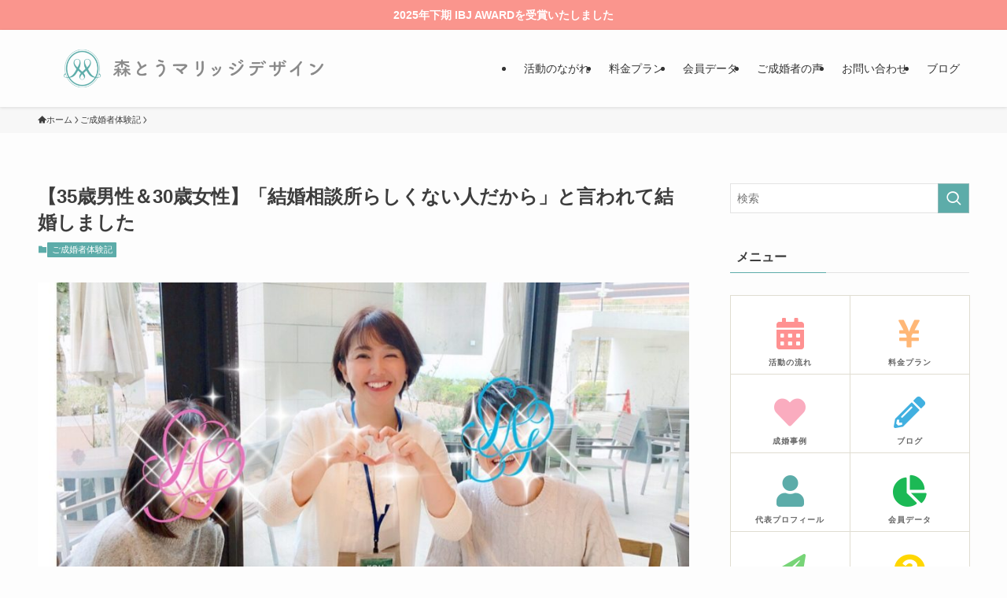

--- FILE ---
content_type: text/html; charset=UTF-8
request_url: https://morito-yuko.com/goseikon-35ages-man/
body_size: 28813
content:
<!DOCTYPE html>
<html lang="ja" data-loaded="false" data-scrolled="false" data-spmenu="closed">
<head>
<meta charset="utf-8">
<meta name="format-detection" content="telephone=no">
<meta http-equiv="X-UA-Compatible" content="IE=edge">
<meta name="viewport" content="width=device-width, viewport-fit=cover">
<title>【35歳男性＆30歳女性】「結婚相談所らしくない人だから」と言われて結婚しました | 森とうマリッジデザイン</title>
<meta name='robots' content='max-image-preview:large' />
<link rel='dns-prefetch' href='//challenges.cloudflare.com' />
<link rel='dns-prefetch' href='//use.fontawesome.com' />
<link rel="alternate" type="application/rss+xml" title="森とうマリッジデザイン &raquo; フィード" href="https://morito-yuko.com/feed/" />
<link rel="alternate" type="application/rss+xml" title="森とうマリッジデザイン &raquo; コメントフィード" href="https://morito-yuko.com/comments/feed/" />
<link rel="alternate" type="application/rss+xml" title="森とうマリッジデザイン &raquo; 【35歳男性＆30歳女性】「結婚相談所らしくない人だから」と言われて結婚しました のコメントのフィード" href="https://morito-yuko.com/goseikon-35ages-man/feed/" />

<!-- SEO SIMPLE PACK 3.6.2 -->
<meta name="description" content="森とう（＠MoritoYuko)です。こんにちは。千葉県柏市で結婚相談所を経営しています。 今日はあたたかな話題「ご成婚報告」です。2018年12月に成婚退会された男性に第1子が生まれ、新居を構えたという報告を頂きました。 男性の当時の「成">
<link rel="canonical" href="https://morito-yuko.com/goseikon-35ages-man/">
<meta property="og:locale" content="ja_JP">
<meta property="og:type" content="article">
<meta property="og:image" content="https://morito-yuko.com/wp-content/uploads/2020/10/45bd284afef038865d9411b40093fd32.jpg">
<meta property="og:title" content="【35歳男性＆30歳女性】「結婚相談所らしくない人だから」と言われて結婚しました | 森とうマリッジデザイン">
<meta property="og:description" content="森とう（＠MoritoYuko)です。こんにちは。千葉県柏市で結婚相談所を経営しています。 今日はあたたかな話題「ご成婚報告」です。2018年12月に成婚退会された男性に第1子が生まれ、新居を構えたという報告を頂きました。 男性の当時の「成">
<meta property="og:url" content="https://morito-yuko.com/goseikon-35ages-man/">
<meta property="og:site_name" content="森とうマリッジデザイン">
<meta name="twitter:card" content="summary_large_image">
<!-- Google Analytics (gtag.js) -->
<script async src="https://www.googletagmanager.com/gtag/js?id=G-WHX5KZCTBH"></script>
<script>
	window.dataLayer = window.dataLayer || [];
	function gtag(){dataLayer.push(arguments);}
	gtag("js", new Date());
	gtag("config", "G-WHX5KZCTBH");
</script>
	<!-- / SEO SIMPLE PACK -->

<style id='wp-img-auto-sizes-contain-inline-css' type='text/css'>
img:is([sizes=auto i],[sizes^="auto," i]){contain-intrinsic-size:3000px 1500px}
/*# sourceURL=wp-img-auto-sizes-contain-inline-css */
</style>
<link rel='stylesheet' id='font-awesome-all-css' href='https://morito-yuko.com/wp-content/themes/swell/assets/font-awesome/v6/css/all.min.css?ver=2.16.0' type='text/css' media='all' />
<style id='wp-block-library-inline-css' type='text/css'>
:root{--wp-block-synced-color:#7a00df;--wp-block-synced-color--rgb:122,0,223;--wp-bound-block-color:var(--wp-block-synced-color);--wp-editor-canvas-background:#ddd;--wp-admin-theme-color:#007cba;--wp-admin-theme-color--rgb:0,124,186;--wp-admin-theme-color-darker-10:#006ba1;--wp-admin-theme-color-darker-10--rgb:0,107,160.5;--wp-admin-theme-color-darker-20:#005a87;--wp-admin-theme-color-darker-20--rgb:0,90,135;--wp-admin-border-width-focus:2px}@media (min-resolution:192dpi){:root{--wp-admin-border-width-focus:1.5px}}.wp-element-button{cursor:pointer}:root .has-very-light-gray-background-color{background-color:#eee}:root .has-very-dark-gray-background-color{background-color:#313131}:root .has-very-light-gray-color{color:#eee}:root .has-very-dark-gray-color{color:#313131}:root .has-vivid-green-cyan-to-vivid-cyan-blue-gradient-background{background:linear-gradient(135deg,#00d084,#0693e3)}:root .has-purple-crush-gradient-background{background:linear-gradient(135deg,#34e2e4,#4721fb 50%,#ab1dfe)}:root .has-hazy-dawn-gradient-background{background:linear-gradient(135deg,#faaca8,#dad0ec)}:root .has-subdued-olive-gradient-background{background:linear-gradient(135deg,#fafae1,#67a671)}:root .has-atomic-cream-gradient-background{background:linear-gradient(135deg,#fdd79a,#004a59)}:root .has-nightshade-gradient-background{background:linear-gradient(135deg,#330968,#31cdcf)}:root .has-midnight-gradient-background{background:linear-gradient(135deg,#020381,#2874fc)}:root{--wp--preset--font-size--normal:16px;--wp--preset--font-size--huge:42px}.has-regular-font-size{font-size:1em}.has-larger-font-size{font-size:2.625em}.has-normal-font-size{font-size:var(--wp--preset--font-size--normal)}.has-huge-font-size{font-size:var(--wp--preset--font-size--huge)}.has-text-align-center{text-align:center}.has-text-align-left{text-align:left}.has-text-align-right{text-align:right}.has-fit-text{white-space:nowrap!important}#end-resizable-editor-section{display:none}.aligncenter{clear:both}.items-justified-left{justify-content:flex-start}.items-justified-center{justify-content:center}.items-justified-right{justify-content:flex-end}.items-justified-space-between{justify-content:space-between}.screen-reader-text{border:0;clip-path:inset(50%);height:1px;margin:-1px;overflow:hidden;padding:0;position:absolute;width:1px;word-wrap:normal!important}.screen-reader-text:focus{background-color:#ddd;clip-path:none;color:#444;display:block;font-size:1em;height:auto;left:5px;line-height:normal;padding:15px 23px 14px;text-decoration:none;top:5px;width:auto;z-index:100000}html :where(.has-border-color){border-style:solid}html :where([style*=border-top-color]){border-top-style:solid}html :where([style*=border-right-color]){border-right-style:solid}html :where([style*=border-bottom-color]){border-bottom-style:solid}html :where([style*=border-left-color]){border-left-style:solid}html :where([style*=border-width]){border-style:solid}html :where([style*=border-top-width]){border-top-style:solid}html :where([style*=border-right-width]){border-right-style:solid}html :where([style*=border-bottom-width]){border-bottom-style:solid}html :where([style*=border-left-width]){border-left-style:solid}html :where(img[class*=wp-image-]){height:auto;max-width:100%}:where(figure){margin:0 0 1em}html :where(.is-position-sticky){--wp-admin--admin-bar--position-offset:var(--wp-admin--admin-bar--height,0px)}@media screen and (max-width:600px){html :where(.is-position-sticky){--wp-admin--admin-bar--position-offset:0px}}

/*# sourceURL=wp-block-library-inline-css */
</style><style id='global-styles-inline-css' type='text/css'>
:root{--wp--preset--aspect-ratio--square: 1;--wp--preset--aspect-ratio--4-3: 4/3;--wp--preset--aspect-ratio--3-4: 3/4;--wp--preset--aspect-ratio--3-2: 3/2;--wp--preset--aspect-ratio--2-3: 2/3;--wp--preset--aspect-ratio--16-9: 16/9;--wp--preset--aspect-ratio--9-16: 9/16;--wp--preset--color--black: #000;--wp--preset--color--cyan-bluish-gray: #abb8c3;--wp--preset--color--white: #fff;--wp--preset--color--pale-pink: #f78da7;--wp--preset--color--vivid-red: #cf2e2e;--wp--preset--color--luminous-vivid-orange: #ff6900;--wp--preset--color--luminous-vivid-amber: #fcb900;--wp--preset--color--light-green-cyan: #7bdcb5;--wp--preset--color--vivid-green-cyan: #00d084;--wp--preset--color--pale-cyan-blue: #8ed1fc;--wp--preset--color--vivid-cyan-blue: #0693e3;--wp--preset--color--vivid-purple: #9b51e0;--wp--preset--color--swl-main: var(--color_main);--wp--preset--color--swl-main-thin: var(--color_main_thin);--wp--preset--color--swl-gray: var(--color_gray);--wp--preset--color--swl-deep-01: var(--color_deep01);--wp--preset--color--swl-deep-02: var(--color_deep02);--wp--preset--color--swl-deep-03: var(--color_deep03);--wp--preset--color--swl-deep-04: var(--color_deep04);--wp--preset--color--swl-pale-01: var(--color_pale01);--wp--preset--color--swl-pale-02: var(--color_pale02);--wp--preset--color--swl-pale-03: var(--color_pale03);--wp--preset--color--swl-pale-04: var(--color_pale04);--wp--preset--gradient--vivid-cyan-blue-to-vivid-purple: linear-gradient(135deg,rgb(6,147,227) 0%,rgb(155,81,224) 100%);--wp--preset--gradient--light-green-cyan-to-vivid-green-cyan: linear-gradient(135deg,rgb(122,220,180) 0%,rgb(0,208,130) 100%);--wp--preset--gradient--luminous-vivid-amber-to-luminous-vivid-orange: linear-gradient(135deg,rgb(252,185,0) 0%,rgb(255,105,0) 100%);--wp--preset--gradient--luminous-vivid-orange-to-vivid-red: linear-gradient(135deg,rgb(255,105,0) 0%,rgb(207,46,46) 100%);--wp--preset--gradient--very-light-gray-to-cyan-bluish-gray: linear-gradient(135deg,rgb(238,238,238) 0%,rgb(169,184,195) 100%);--wp--preset--gradient--cool-to-warm-spectrum: linear-gradient(135deg,rgb(74,234,220) 0%,rgb(151,120,209) 20%,rgb(207,42,186) 40%,rgb(238,44,130) 60%,rgb(251,105,98) 80%,rgb(254,248,76) 100%);--wp--preset--gradient--blush-light-purple: linear-gradient(135deg,rgb(255,206,236) 0%,rgb(152,150,240) 100%);--wp--preset--gradient--blush-bordeaux: linear-gradient(135deg,rgb(254,205,165) 0%,rgb(254,45,45) 50%,rgb(107,0,62) 100%);--wp--preset--gradient--luminous-dusk: linear-gradient(135deg,rgb(255,203,112) 0%,rgb(199,81,192) 50%,rgb(65,88,208) 100%);--wp--preset--gradient--pale-ocean: linear-gradient(135deg,rgb(255,245,203) 0%,rgb(182,227,212) 50%,rgb(51,167,181) 100%);--wp--preset--gradient--electric-grass: linear-gradient(135deg,rgb(202,248,128) 0%,rgb(113,206,126) 100%);--wp--preset--gradient--midnight: linear-gradient(135deg,rgb(2,3,129) 0%,rgb(40,116,252) 100%);--wp--preset--font-size--small: 0.9em;--wp--preset--font-size--medium: 1.1em;--wp--preset--font-size--large: 1.25em;--wp--preset--font-size--x-large: 42px;--wp--preset--font-size--xs: 0.75em;--wp--preset--font-size--huge: 1.6em;--wp--preset--spacing--20: 0.44rem;--wp--preset--spacing--30: 0.67rem;--wp--preset--spacing--40: 1rem;--wp--preset--spacing--50: 1.5rem;--wp--preset--spacing--60: 2.25rem;--wp--preset--spacing--70: 3.38rem;--wp--preset--spacing--80: 5.06rem;--wp--preset--shadow--natural: 6px 6px 9px rgba(0, 0, 0, 0.2);--wp--preset--shadow--deep: 12px 12px 50px rgba(0, 0, 0, 0.4);--wp--preset--shadow--sharp: 6px 6px 0px rgba(0, 0, 0, 0.2);--wp--preset--shadow--outlined: 6px 6px 0px -3px rgb(255, 255, 255), 6px 6px rgb(0, 0, 0);--wp--preset--shadow--crisp: 6px 6px 0px rgb(0, 0, 0);}:where(.is-layout-flex){gap: 0.5em;}:where(.is-layout-grid){gap: 0.5em;}body .is-layout-flex{display: flex;}.is-layout-flex{flex-wrap: wrap;align-items: center;}.is-layout-flex > :is(*, div){margin: 0;}body .is-layout-grid{display: grid;}.is-layout-grid > :is(*, div){margin: 0;}:where(.wp-block-columns.is-layout-flex){gap: 2em;}:where(.wp-block-columns.is-layout-grid){gap: 2em;}:where(.wp-block-post-template.is-layout-flex){gap: 1.25em;}:where(.wp-block-post-template.is-layout-grid){gap: 1.25em;}.has-black-color{color: var(--wp--preset--color--black) !important;}.has-cyan-bluish-gray-color{color: var(--wp--preset--color--cyan-bluish-gray) !important;}.has-white-color{color: var(--wp--preset--color--white) !important;}.has-pale-pink-color{color: var(--wp--preset--color--pale-pink) !important;}.has-vivid-red-color{color: var(--wp--preset--color--vivid-red) !important;}.has-luminous-vivid-orange-color{color: var(--wp--preset--color--luminous-vivid-orange) !important;}.has-luminous-vivid-amber-color{color: var(--wp--preset--color--luminous-vivid-amber) !important;}.has-light-green-cyan-color{color: var(--wp--preset--color--light-green-cyan) !important;}.has-vivid-green-cyan-color{color: var(--wp--preset--color--vivid-green-cyan) !important;}.has-pale-cyan-blue-color{color: var(--wp--preset--color--pale-cyan-blue) !important;}.has-vivid-cyan-blue-color{color: var(--wp--preset--color--vivid-cyan-blue) !important;}.has-vivid-purple-color{color: var(--wp--preset--color--vivid-purple) !important;}.has-black-background-color{background-color: var(--wp--preset--color--black) !important;}.has-cyan-bluish-gray-background-color{background-color: var(--wp--preset--color--cyan-bluish-gray) !important;}.has-white-background-color{background-color: var(--wp--preset--color--white) !important;}.has-pale-pink-background-color{background-color: var(--wp--preset--color--pale-pink) !important;}.has-vivid-red-background-color{background-color: var(--wp--preset--color--vivid-red) !important;}.has-luminous-vivid-orange-background-color{background-color: var(--wp--preset--color--luminous-vivid-orange) !important;}.has-luminous-vivid-amber-background-color{background-color: var(--wp--preset--color--luminous-vivid-amber) !important;}.has-light-green-cyan-background-color{background-color: var(--wp--preset--color--light-green-cyan) !important;}.has-vivid-green-cyan-background-color{background-color: var(--wp--preset--color--vivid-green-cyan) !important;}.has-pale-cyan-blue-background-color{background-color: var(--wp--preset--color--pale-cyan-blue) !important;}.has-vivid-cyan-blue-background-color{background-color: var(--wp--preset--color--vivid-cyan-blue) !important;}.has-vivid-purple-background-color{background-color: var(--wp--preset--color--vivid-purple) !important;}.has-black-border-color{border-color: var(--wp--preset--color--black) !important;}.has-cyan-bluish-gray-border-color{border-color: var(--wp--preset--color--cyan-bluish-gray) !important;}.has-white-border-color{border-color: var(--wp--preset--color--white) !important;}.has-pale-pink-border-color{border-color: var(--wp--preset--color--pale-pink) !important;}.has-vivid-red-border-color{border-color: var(--wp--preset--color--vivid-red) !important;}.has-luminous-vivid-orange-border-color{border-color: var(--wp--preset--color--luminous-vivid-orange) !important;}.has-luminous-vivid-amber-border-color{border-color: var(--wp--preset--color--luminous-vivid-amber) !important;}.has-light-green-cyan-border-color{border-color: var(--wp--preset--color--light-green-cyan) !important;}.has-vivid-green-cyan-border-color{border-color: var(--wp--preset--color--vivid-green-cyan) !important;}.has-pale-cyan-blue-border-color{border-color: var(--wp--preset--color--pale-cyan-blue) !important;}.has-vivid-cyan-blue-border-color{border-color: var(--wp--preset--color--vivid-cyan-blue) !important;}.has-vivid-purple-border-color{border-color: var(--wp--preset--color--vivid-purple) !important;}.has-vivid-cyan-blue-to-vivid-purple-gradient-background{background: var(--wp--preset--gradient--vivid-cyan-blue-to-vivid-purple) !important;}.has-light-green-cyan-to-vivid-green-cyan-gradient-background{background: var(--wp--preset--gradient--light-green-cyan-to-vivid-green-cyan) !important;}.has-luminous-vivid-amber-to-luminous-vivid-orange-gradient-background{background: var(--wp--preset--gradient--luminous-vivid-amber-to-luminous-vivid-orange) !important;}.has-luminous-vivid-orange-to-vivid-red-gradient-background{background: var(--wp--preset--gradient--luminous-vivid-orange-to-vivid-red) !important;}.has-very-light-gray-to-cyan-bluish-gray-gradient-background{background: var(--wp--preset--gradient--very-light-gray-to-cyan-bluish-gray) !important;}.has-cool-to-warm-spectrum-gradient-background{background: var(--wp--preset--gradient--cool-to-warm-spectrum) !important;}.has-blush-light-purple-gradient-background{background: var(--wp--preset--gradient--blush-light-purple) !important;}.has-blush-bordeaux-gradient-background{background: var(--wp--preset--gradient--blush-bordeaux) !important;}.has-luminous-dusk-gradient-background{background: var(--wp--preset--gradient--luminous-dusk) !important;}.has-pale-ocean-gradient-background{background: var(--wp--preset--gradient--pale-ocean) !important;}.has-electric-grass-gradient-background{background: var(--wp--preset--gradient--electric-grass) !important;}.has-midnight-gradient-background{background: var(--wp--preset--gradient--midnight) !important;}.has-small-font-size{font-size: var(--wp--preset--font-size--small) !important;}.has-medium-font-size{font-size: var(--wp--preset--font-size--medium) !important;}.has-large-font-size{font-size: var(--wp--preset--font-size--large) !important;}.has-x-large-font-size{font-size: var(--wp--preset--font-size--x-large) !important;}
/*# sourceURL=global-styles-inline-css */
</style>

<link rel='stylesheet' id='swell-icons-css' href='https://morito-yuko.com/wp-content/themes/swell/build/css/swell-icons.css?ver=2.16.0' type='text/css' media='all' />
<link rel='stylesheet' id='main_style-css' href='https://morito-yuko.com/wp-content/themes/swell/build/css/main.css?ver=2.16.0' type='text/css' media='all' />
<style id='main_style-inline-css' type='text/css'>
.swl-format-1{
	color:#EE7B7B;
	font-weight:bold;
}
/*# sourceURL=main_style-inline-css */
</style>
<link rel='stylesheet' id='swell_blocks-css' href='https://morito-yuko.com/wp-content/themes/swell/build/css/blocks.css?ver=2.16.0' type='text/css' media='all' />
<style id='swell_custom-inline-css' type='text/css'>
:root{--swl-fz--content:4.2vw;--swl-font_family:"游ゴシック体", "Yu Gothic", YuGothic, "Hiragino Kaku Gothic ProN", "Hiragino Sans", Meiryo, sans-serif;--swl-font_weight:500;--color_main:#5daca9;--color_text:#3d3d3d;--color_link:#1176d4;--color_htag:#5daca9;--color_bg:#fdfdfd;--color_gradient1:#d8ffff;--color_gradient2:#87e7ff;--color_main_thin:rgba(116, 215, 211, 0.05 );--color_main_dark:rgba(70, 129, 127, 1 );--color_list_check:#5daca9;--color_list_num:#5daca9;--color_list_good:#86dd7b;--color_list_triangle:#f4e03a;--color_list_bad:#f36060;--color_faq_q:#d55656;--color_faq_a:#6599b7;--color_icon_good:#3cd250;--color_icon_good_bg:#ecffe9;--color_icon_bad:#4b73eb;--color_icon_bad_bg:#eafaff;--color_icon_info:#f578b4;--color_icon_info_bg:#fff0fa;--color_icon_announce:#ffa537;--color_icon_announce_bg:#fff5f0;--color_icon_pen:#7a7a7a;--color_icon_pen_bg:#f7f7f7;--color_icon_book:#787364;--color_icon_book_bg:#f8f6ef;--color_icon_point:#ffa639;--color_icon_check:#86d67c;--color_icon_batsu:#f36060;--color_icon_hatena:#5295cc;--color_icon_caution:#f7da38;--color_icon_memo:#84878a;--color_deep01:#e44141;--color_deep02:#3d79d5;--color_deep03:#63a84d;--color_deep04:#5daca9;--color_pale01:#fff2f0;--color_pale02:#f3f8fd;--color_pale03:#f1f9ee;--color_pale04:#eef6f6;--color_mark_blue:#9ed5ee;--color_mark_green:#bdf9c3;--color_mark_yellow:#fcf69f;--color_mark_orange:#ffddbc;--border01:solid 1px var(--color_main);--border02:double 4px var(--color_main);--border03:dashed 2px var(--color_border);--border04:solid 4px var(--color_gray);--card_posts_thumb_ratio:56.25%;--list_posts_thumb_ratio:61.805%;--big_posts_thumb_ratio:56.25%;--thumb_posts_thumb_ratio:61.805%;--blogcard_thumb_ratio:56.25%;--color_header_bg:#fdfdfd;--color_header_text:#333;--color_footer_bg:#ffffff;--color_footer_text:#333;--container_size:1200px;--article_size:900px;--logo_size_sp:60px;--logo_size_pc:66px;--logo_size_pcfix:34px;}.swl-cell-bg[data-icon="doubleCircle"]{--cell-icon-color:#ffc977}.swl-cell-bg[data-icon="circle"]{--cell-icon-color:#94e29c}.swl-cell-bg[data-icon="triangle"]{--cell-icon-color:#eeda2f}.swl-cell-bg[data-icon="close"]{--cell-icon-color:#ec9191}.swl-cell-bg[data-icon="hatena"]{--cell-icon-color:#93c9da}.swl-cell-bg[data-icon="check"]{--cell-icon-color:#94e29c}.swl-cell-bg[data-icon="line"]{--cell-icon-color:#9b9b9b}.cap_box[data-colset="col1"]{--capbox-color:#f46b6b;--capbox-color--bg:#ffeaea}.cap_box[data-colset="col2"]{--capbox-color:#42b0e0;--capbox-color--bg:#ffffff}.cap_box[data-colset="col3"]{--capbox-color:#2fcd90;--capbox-color--bg:#eafaf2}.red_{--the-btn-color:#ff6865;--the-btn-color2:#f4bd6b;--the-solid-shadow: rgba(191, 78, 76, 1 )}.blue_{--the-btn-color:#42b0e0;--the-btn-color2:#4251e0;--the-solid-shadow: rgba(50, 132, 168, 1 )}.green_{--the-btn-color:#5daca9;--the-btn-color2:#4251e0;--the-solid-shadow: rgba(70, 129, 127, 1 )}.is-style-btn_normal,.is-style-btn_shiny{--the-btn-bg: linear-gradient(100deg,var(--the-btn-color) 0%,var(--the-btn-color2) 100%)}.is-style-btn_normal{--the-btn-radius:80px}.is-style-btn_solid{--the-btn-radius:80px}.is-style-btn_shiny{--the-btn-radius:80px}.is-style-btn_line{--the-btn-radius:80px}.post_content blockquote{padding:1.5em 2em 1.5em 3em}.post_content blockquote::before{content:"";display:block;width:5px;height:calc(100% - 3em);top:1.5em;left:1.5em;border-left:solid 1px rgba(180,180,180,.75);border-right:solid 1px rgba(180,180,180,.75);}.mark_blue{background:repeating-linear-gradient(-45deg,var(--color_mark_blue),var(--color_mark_blue) 2px,transparent 2px,transparent 4px) no-repeat 0 .75em}.mark_green{background:repeating-linear-gradient(-45deg,var(--color_mark_green),var(--color_mark_green) 2px,transparent 2px,transparent 4px) no-repeat 0 .75em}.mark_yellow{background:repeating-linear-gradient(-45deg,var(--color_mark_yellow),var(--color_mark_yellow) 2px,transparent 2px,transparent 4px) no-repeat 0 .75em}.mark_orange{background:repeating-linear-gradient(-45deg,var(--color_mark_orange),var(--color_mark_orange) 2px,transparent 2px,transparent 4px) no-repeat 0 .75em}[class*="is-style-icon_"]{color:#333;border-width:0}[class*="is-style-big_icon_"]{border-width:2px;border-style:solid}[data-col="gray"] .c-balloon__text{background:#f7f7f7;border-color:#ccc}[data-col="gray"] .c-balloon__before{border-right-color:#f7f7f7}[data-col="green"] .c-balloon__text{background:#e9f7da;border-color:#77d477}[data-col="green"] .c-balloon__before{border-right-color:#e9f7da}[data-col="blue"] .c-balloon__text{background:#f2faff;border-color:#93d2f0}[data-col="blue"] .c-balloon__before{border-right-color:#f2faff}[data-col="red"] .c-balloon__text{background:#ffeeed;border-color:#fa968d}[data-col="red"] .c-balloon__before{border-right-color:#ffeeed}[data-col="yellow"] .c-balloon__text{background:#f9f7d2;border-color:#fbe593}[data-col="yellow"] .c-balloon__before{border-right-color:#f9f7d2}.-type-list2 .p-postList__body::after,.-type-big .p-postList__body::after{content: "READ MORE »";}.c-postThumb__cat{background-color:#5daca9;color:#fff;background-image: repeating-linear-gradient(-45deg,rgba(255,255,255,.1),rgba(255,255,255,.1) 6px,transparent 6px,transparent 12px)}.post_content h2:where(:not([class^="swell-block-"]):not(.faq_q):not(.p-postList__title)){background:var(--color_htag);padding:.75em 1em;color:#fff;border-radius:var(--swl-radius--2, 0px)}.post_content h2:where(:not([class^="swell-block-"]):not(.faq_q):not(.p-postList__title))::before{position:absolute;display:block;pointer-events:none}.post_content h3:where(:not([class^="swell-block-"]):not(.faq_q):not(.p-postList__title)){padding:0 .5em .5em}.post_content h3:where(:not([class^="swell-block-"]):not(.faq_q):not(.p-postList__title))::before{content:"";width:100%;height:4px;background:-webkit-linear-gradient(135deg, transparent 25%,var(--color_htag) 25%,var(--color_htag) 50%,transparent 50%,transparent 75%,var(--color_htag) 75%,var(--color_htag));background:linear-gradient(135deg, transparent 25%,var(--color_htag) 25%,var(--color_htag) 50%,transparent 50%,transparent 75%,var(--color_htag) 75%,var(--color_htag));background-size:4px 4px;opacity:0.5}.post_content h4:where(:not([class^="swell-block-"]):not(.faq_q):not(.p-postList__title)){padding:0 0 0 16px;border-left:solid 2px var(--color_htag)}.l-header{box-shadow: 0 1px 4px rgba(0,0,0,.12)}.l-header__menuBtn{order:1}.l-header__customBtn{order:3}.c-gnav a::after{background:var(--color_main);width:100%;height:2px;transform:scaleX(0)}.p-spHeadMenu .menu-item.-current{border-bottom-color:var(--color_main)}.c-gnav > li:hover > a::after,.c-gnav > .-current > a::after{transform: scaleX(1)}.c-gnav .sub-menu{color:#333;background:#fff}.l-fixHeader::before{opacity:1}.c-infoBar{color:#fff;background-color:#fa958d}.c-infoBar__text{font-size:3.4vw}.c-infoBar__btn{background-color:var(--color_main) !important}#pagetop{border-radius:50%}#fix_tocbtn{border-radius:50%}#fix_bottom_menu{color:#ffffff}#fix_bottom_menu::before{background:#5daca9;opacity:1}.c-widget__title.-spmenu{padding:.5em .75em;border-radius:var(--swl-radius--2, 0px);background:var(--color_main);color:#fff;}.c-widget__title.-footer{padding:.5em}.c-widget__title.-footer::before{content:"";bottom:0;left:0;width:40%;z-index:1;background:var(--color_main)}.c-widget__title.-footer::after{content:"";bottom:0;left:0;width:100%;background:var(--color_border)}.c-secTitle{border-left:solid 2px var(--color_main);padding:0em .75em}.p-spMenu{color:#333}.p-spMenu__inner::before{background:#fdfdfd;opacity:1}.p-spMenu__overlay{background:#000;opacity:0.6}[class*="page-numbers"]{border-radius:50%;margin:4px;color:#fff;background-color:#dedede}a{text-decoration: none}.l-topTitleArea.c-filterLayer::before{background-color:#000;opacity:0.2;content:""}@media screen and (min-width: 960px){:root{}}@media screen and (max-width: 959px){:root{}.l-header__logo{order:2;text-align:center}}@media screen and (min-width: 600px){:root{--swl-fz--content:16px;}.c-infoBar__text{font-size:14px}}@media screen and (max-width: 599px){:root{}}@media (min-width: 1108px) {.alignwide{left:-100px;width:calc(100% + 200px);}}@media (max-width: 1108px) {.-sidebar-off .swell-block-fullWide__inner.l-container .alignwide{left:0px;width:100%;}}.l-fixHeader .l-fixHeader__gnav{order:0}[data-scrolled=true] .l-fixHeader[data-ready]{opacity:1;-webkit-transform:translateY(0)!important;transform:translateY(0)!important;visibility:visible}.-body-solid .l-fixHeader{box-shadow:0 2px 4px var(--swl-color_shadow)}.l-fixHeader__inner{align-items:stretch;color:var(--color_header_text);display:flex;padding-bottom:0;padding-top:0;position:relative;z-index:1}.l-fixHeader__logo{align-items:center;display:flex;line-height:1;margin-right:24px;order:0;padding:16px 0}.c-infoBar{overflow:hidden;position:relative;width:100%}.c-infoBar.-bg-stripe:before{background-image:repeating-linear-gradient(-45deg,#fff 0 6px,transparent 6px 12px);content:"";display:block;opacity:.1}.c-infoBar__link{text-decoration:none;z-index:0}.c-infoBar__link,.c-infoBar__text{color:inherit;display:block;position:relative}.c-infoBar__text{font-weight:700;padding:8px 0;z-index:1}.c-infoBar__text.-flow-on{-webkit-animation:flowing_text 12s linear infinite;animation:flowing_text 12s linear infinite;-webkit-animation-duration:12s;animation-duration:12s;text-align:left;-webkit-transform:translateX(100%);transform:translateX(100%);white-space:nowrap}.c-infoBar__text.-flow-off{align-items:center;display:flex;flex-wrap:wrap;justify-content:center;text-align:center}.c-infoBar__btn{border-radius:40px;box-shadow:0 2px 4px var(--swl-color_shadow);color:#fff;display:block;font-size:.95em;line-height:2;margin-left:1em;min-width:1em;padding:0 1em;text-decoration:none;width:auto}@media (min-width:960px){.c-infoBar__text.-flow-on{-webkit-animation-duration:20s;animation-duration:20s}}@media (min-width:1200px){.c-infoBar__text.-flow-on{-webkit-animation-duration:24s;animation-duration:24s}}@media (min-width:1600px){.c-infoBar__text.-flow-on{-webkit-animation-duration:30s;animation-duration:30s}}[data-scrolled=true] #fix_bottom_menu{bottom:0}#fix_bottom_menu{box-shadow:0 0 4px rgba(0,0,0,.1);transition:bottom .4s;width:100%;z-index:100}#fix_bottom_menu:before{display:block;z-index:0}#fix_bottom_menu .menu_list{align-items:center;display:flex;height:50px;justify-content:space-between;padding:2px 0 0;position:relative;z-index:1}#fix_bottom_menu .menu_btn .open_btn{opacity:1;-webkit-transform:scale(1.1);transform:scale(1.1)}#fix_bottom_menu .menu-item{flex:1 1 100%;margin:0;padding:0;text-align:center}#fix_bottom_menu .menu-item a{color:inherit;display:block;line-height:1;text-decoration:none}#fix_bottom_menu .menu-item i{color:inherit;display:block;font-size:20px;height:20px;line-height:20px;text-align:center}#fix_bottom_menu .menu-item i:before{color:inherit;display:inline-block}#fix_bottom_menu span{color:inherit;display:block;font-size:10px;line-height:1;margin-top:4px;width:100%}@media not all and (min-width:960px){#fix_bottom_menu{display:block;padding-bottom:calc(env(safe-area-inset-bottom)*.5)}}@media (min-width:960px){.-series .l-header__inner{align-items:stretch;display:flex}.-series .l-header__logo{align-items:center;display:flex;flex-wrap:wrap;margin-right:24px;padding:16px 0}.-series .l-header__logo .c-catchphrase{font-size:13px;padding:4px 0}.-series .c-headLogo{margin-right:16px}.-series-right .l-header__inner{justify-content:space-between}.-series-right .c-gnavWrap{margin-left:auto}.-series-right .w-header{margin-left:12px}.-series-left .w-header{margin-left:auto}}@media (min-width:960px) and (min-width:600px){.-series .c-headLogo{max-width:400px}}.c-gnav .sub-menu a:before,.c-listMenu a:before{-webkit-font-smoothing:antialiased;-moz-osx-font-smoothing:grayscale;font-family:icomoon!important;font-style:normal;font-variant:normal;font-weight:400;line-height:1;text-transform:none}.c-submenuToggleBtn{display:none}.c-listMenu a{padding:.75em 1em .75em 1.5em;transition:padding .25s}.c-listMenu a:hover{padding-left:1.75em;padding-right:.75em}.c-gnav .sub-menu a:before,.c-listMenu a:before{color:inherit;content:"\e921";display:inline-block;left:2px;position:absolute;top:50%;-webkit-transform:translateY(-50%);transform:translateY(-50%);vertical-align:middle}.widget_categories>ul>.cat-item>a,.wp-block-categories-list>li>a{padding-left:1.75em}.c-listMenu .children,.c-listMenu .sub-menu{margin:0}.c-listMenu .children a,.c-listMenu .sub-menu a{font-size:.9em;padding-left:2.5em}.c-listMenu .children a:before,.c-listMenu .sub-menu a:before{left:1em}.c-listMenu .children a:hover,.c-listMenu .sub-menu a:hover{padding-left:2.75em}.c-listMenu .children ul a,.c-listMenu .sub-menu ul a{padding-left:3.25em}.c-listMenu .children ul a:before,.c-listMenu .sub-menu ul a:before{left:1.75em}.c-listMenu .children ul a:hover,.c-listMenu .sub-menu ul a:hover{padding-left:3.5em}.c-gnav li:hover>.sub-menu{opacity:1;visibility:visible}.c-gnav .sub-menu:before{background:inherit;content:"";height:100%;left:0;position:absolute;top:0;width:100%;z-index:0}.c-gnav .sub-menu .sub-menu{left:100%;top:0;z-index:-1}.c-gnav .sub-menu a{padding-left:2em}.c-gnav .sub-menu a:before{left:.5em}.c-gnav .sub-menu a:hover .ttl{left:4px}:root{--color_content_bg:var(--color_bg);}.c-widget__title.-side{padding:.5em}.c-widget__title.-side::before{content:"";bottom:0;left:0;width:40%;z-index:1;background:var(--color_main)}.c-widget__title.-side::after{content:"";bottom:0;left:0;width:100%;background:var(--color_border)}.c-shareBtns__item:not(:last-child){margin-right:4px}.c-shareBtns__btn{padding:8px 0}@media screen and (min-width: 960px){:root{}}@media screen and (max-width: 959px){:root{}}@media screen and (min-width: 600px){:root{}}@media screen and (max-width: 599px){:root{}}.swell-block-fullWide__inner.l-container{--swl-fw_inner_pad:var(--swl-pad_container,0px)}@media (min-width:960px){.-sidebar-on .l-content .alignfull,.-sidebar-on .l-content .alignwide{left:-16px;width:calc(100% + 32px)}.swell-block-fullWide__inner.l-article{--swl-fw_inner_pad:var(--swl-pad_post_content,0px)}.-sidebar-on .swell-block-fullWide__inner .alignwide{left:0;width:100%}.-sidebar-on .swell-block-fullWide__inner .alignfull{left:calc(0px - var(--swl-fw_inner_pad, 0))!important;margin-left:0!important;margin-right:0!important;width:calc(100% + var(--swl-fw_inner_pad, 0)*2)!important}}.p-relatedPosts .p-postList__item{margin-bottom:1.5em}.p-relatedPosts .p-postList__times,.p-relatedPosts .p-postList__times>:last-child{margin-right:0}@media (min-width:600px){.p-relatedPosts .p-postList__item{width:33.33333%}}@media screen and (min-width:600px) and (max-width:1239px){.p-relatedPosts .p-postList__item:nth-child(7),.p-relatedPosts .p-postList__item:nth-child(8){display:none}}@media screen and (min-width:1240px){.p-relatedPosts .p-postList__item{width:25%}}.-index-off .p-toc,.swell-toc-placeholder:empty{display:none}.p-toc.-modal{height:100%;margin:0;overflow-y:auto;padding:0}#main_content .p-toc{border-radius:var(--swl-radius--2,0);margin:4em auto;max-width:800px}#sidebar .p-toc{margin-top:-.5em}.p-toc .__pn:before{content:none!important;counter-increment:none}.p-toc .__prev{margin:0 0 1em}.p-toc .__next{margin:1em 0 0}.p-toc.is-omitted:not([data-omit=ct]) [data-level="2"] .p-toc__childList{height:0;margin-bottom:-.5em;visibility:hidden}.p-toc.is-omitted:not([data-omit=nest]){position:relative}.p-toc.is-omitted:not([data-omit=nest]):before{background:linear-gradient(hsla(0,0%,100%,0),var(--color_bg));bottom:5em;content:"";height:4em;left:0;opacity:.75;pointer-events:none;position:absolute;width:100%;z-index:1}.p-toc.is-omitted:not([data-omit=nest]):after{background:var(--color_bg);bottom:0;content:"";height:5em;left:0;opacity:.75;position:absolute;width:100%;z-index:1}.p-toc.is-omitted:not([data-omit=nest]) .__next,.p-toc.is-omitted:not([data-omit=nest]) [data-omit="1"]{display:none}.p-toc .p-toc__expandBtn{background-color:#f7f7f7;border:rgba(0,0,0,.2);border-radius:5em;box-shadow:0 0 0 1px #bbb;color:#333;display:block;font-size:14px;line-height:1.5;margin:.75em auto 0;min-width:6em;padding:.5em 1em;position:relative;transition:box-shadow .25s;z-index:2}.p-toc[data-omit=nest] .p-toc__expandBtn{display:inline-block;font-size:13px;margin:0 0 0 1.25em;padding:.5em .75em}.p-toc:not([data-omit=nest]) .p-toc__expandBtn:after,.p-toc:not([data-omit=nest]) .p-toc__expandBtn:before{border-top-color:inherit;border-top-style:dotted;border-top-width:3px;content:"";display:block;height:1px;position:absolute;top:calc(50% - 1px);transition:border-color .25s;width:100%;width:22px}.p-toc:not([data-omit=nest]) .p-toc__expandBtn:before{right:calc(100% + 1em)}.p-toc:not([data-omit=nest]) .p-toc__expandBtn:after{left:calc(100% + 1em)}.p-toc.is-expanded .p-toc__expandBtn{border-color:transparent}.p-toc__ttl{display:block;font-size:1.2em;line-height:1;position:relative;text-align:center}.p-toc__ttl:before{content:"\e918";display:inline-block;font-family:icomoon;margin-right:.5em;padding-bottom:2px;vertical-align:middle}#index_modal .p-toc__ttl{margin-bottom:.5em}.p-toc__list li{line-height:1.6}.p-toc__list>li+li{margin-top:.5em}.p-toc__list .p-toc__childList{padding-left:.5em}.p-toc__list [data-level="3"]{font-size:.9em}.p-toc__list .mininote{display:none}.post_content .p-toc__list{padding-left:0}#sidebar .p-toc__list{margin-bottom:0}#sidebar .p-toc__list .p-toc__childList{padding-left:0}.p-toc__link{color:inherit;font-size:inherit;text-decoration:none}.p-toc__link:hover{opacity:.8}.p-toc.-double{background:var(--color_gray);background:linear-gradient(-45deg,transparent 25%,var(--color_gray) 25%,var(--color_gray) 50%,transparent 50%,transparent 75%,var(--color_gray) 75%,var(--color_gray));background-clip:padding-box;background-size:4px 4px;border-bottom:4px double var(--color_border);border-top:4px double var(--color_border);padding:1.5em 1em 1em}.p-toc.-double .p-toc__ttl{margin-bottom:.75em}@media (min-width:960px){#main_content .p-toc{width:92%}}@media (hover:hover){.p-toc .p-toc__expandBtn:hover{border-color:transparent;box-shadow:0 0 0 2px currentcolor}}@media (min-width:600px){.p-toc.-double{padding:2em}}.p-pnLinks{align-items:stretch;display:flex;justify-content:space-between;margin:2em 0}.p-pnLinks__item{font-size:3vw;position:relative;width:49%}.p-pnLinks__item:before{content:"";display:block;height:.5em;pointer-events:none;position:absolute;top:50%;width:.5em;z-index:1}.p-pnLinks__item.-prev:before{border-bottom:1px solid;border-left:1px solid;left:.35em;-webkit-transform:rotate(45deg) translateY(-50%);transform:rotate(45deg) translateY(-50%)}.p-pnLinks__item.-prev .p-pnLinks__thumb{margin-right:8px}.p-pnLinks__item.-next .p-pnLinks__link{justify-content:flex-end}.p-pnLinks__item.-next:before{border-bottom:1px solid;border-right:1px solid;right:.35em;-webkit-transform:rotate(-45deg) translateY(-50%);transform:rotate(-45deg) translateY(-50%)}.p-pnLinks__item.-next .p-pnLinks__thumb{margin-left:8px;order:2}.p-pnLinks__item.-next:first-child{margin-left:auto}.p-pnLinks__link{align-items:center;border-radius:var(--swl-radius--2,0);color:inherit;display:flex;height:100%;line-height:1.4;min-height:4em;padding:.6em 1em .5em;position:relative;text-decoration:none;transition:box-shadow .25s;width:100%}.p-pnLinks__thumb{border-radius:var(--swl-radius--4,0);height:32px;-o-object-fit:cover;object-fit:cover;width:48px}.p-pnLinks .-prev .p-pnLinks__link{border-left:1.25em solid var(--color_main)}.p-pnLinks .-prev:before{color:#fff}.p-pnLinks .-next .p-pnLinks__link{border-right:1.25em solid var(--color_main)}.p-pnLinks .-next:before{color:#fff}@media not all and (min-width:960px){.p-pnLinks.-thumb-on{display:block}.p-pnLinks.-thumb-on .p-pnLinks__item{width:100%}}@media (min-width:600px){.p-pnLinks__item{font-size:13px}.p-pnLinks__thumb{height:48px;width:72px}.p-pnLinks__title{transition:-webkit-transform .25s;transition:transform .25s;transition:transform .25s,-webkit-transform .25s}.-prev>.p-pnLinks__link:hover .p-pnLinks__title{-webkit-transform:translateX(4px);transform:translateX(4px)}.-next>.p-pnLinks__link:hover .p-pnLinks__title{-webkit-transform:translateX(-4px);transform:translateX(-4px)}.p-pnLinks .-prev .p-pnLinks__link:hover{box-shadow:1px 1px 2px var(--swl-color_shadow)}.p-pnLinks .-next .p-pnLinks__link:hover{box-shadow:-1px 1px 2px var(--swl-color_shadow)}}.p-snsCta{background:#1d1d1d;border-radius:var(--swl-radius--8,0);color:#fff;margin:2em auto;overflow:hidden;position:relative;text-align:center;width:100%}.p-snsCta .fb-like{margin:2px 4px}.p-snsCta .c-instaFollowLink,.p-snsCta .twitter-follow-button{margin:2px 8px}.p-snsCta .c-instaFollowLink:hover,.p-snsCta .fb-like:hover{opacity:.8}.p-snsCta .fb-like>span{display:block}.p-snsCta__body{background:rgba(0,0,0,.7);display:flex;flex-direction:column;justify-content:center;min-height:40vw;padding:1em;position:relative;z-index:1}.p-snsCta__figure{height:100%;margin:0;padding:0;position:absolute;width:100%;z-index:0}.p-snsCta__message{font-size:3.2vw;margin-bottom:1em}.p-snsCta__btns{display:flex;flex-wrap:wrap;justify-content:center}.c-instaFollowLink{align-items:center;background:linear-gradient(135deg,#427eff,#f13f79 70%) no-repeat;border-radius:3px;color:#fff;display:inline-flex;font-size:11px;height:20px;line-height:1;overflow:hidden;padding:0 6px;position:relative;text-decoration:none}.c-instaFollowLink:before{background:linear-gradient(15deg,#ffdb2c,#f9764c 25%,rgba(255,77,64,0) 50%) no-repeat;content:"";height:100%;left:0;position:absolute;top:0;width:100%}.c-instaFollowLink i{font-size:12px;margin-right:4px}.c-instaFollowLink i,.c-instaFollowLink span{position:relative;white-space:nowrap;z-index:1}@media (min-width:600px){.p-snsCta__body{min-height:200px}.p-snsCta__message{font-size:16px}}
/*# sourceURL=swell_custom-inline-css */
</style>
<link rel='stylesheet' id='swell-parts/footer-css' href='https://morito-yuko.com/wp-content/themes/swell/build/css/modules/parts/footer.css?ver=2.16.0' type='text/css' media='all' />
<link rel='stylesheet' id='swell-page/single-css' href='https://morito-yuko.com/wp-content/themes/swell/build/css/modules/page/single.css?ver=2.16.0' type='text/css' media='all' />
<style id='classic-theme-styles-inline-css' type='text/css'>
/*! This file is auto-generated */
.wp-block-button__link{color:#fff;background-color:#32373c;border-radius:9999px;box-shadow:none;text-decoration:none;padding:calc(.667em + 2px) calc(1.333em + 2px);font-size:1.125em}.wp-block-file__button{background:#32373c;color:#fff;text-decoration:none}
/*# sourceURL=/wp-includes/css/classic-themes.min.css */
</style>
<link rel='stylesheet' id='contact-form-7-css' href='https://morito-yuko.com/wp-content/plugins/contact-form-7/includes/css/styles.css?ver=6.1.4' type='text/css' media='all' />
<link rel='stylesheet' id='child_style-css' href='https://morito-yuko.com/wp-content/themes/swell_child/style.css?ver=2026012572147' type='text/css' media='all' />
<link rel='stylesheet' id='ponhiro-blocks-front-css' href='https://morito-yuko.com/wp-content/plugins/useful-blocks/dist/css/front.css?ver=1.7.4' type='text/css' media='all' />
<style id='ponhiro-blocks-front-inline-css' type='text/css'>
:root{--pb_colset_yellow:#fdc44f;--pb_colset_yellow_thin:#fef9ed;--pb_colset_yellow_dark:#b4923a;--pb_colset_pink:#fd9392;--pb_colset_pink_thin:#ffefef;--pb_colset_pink_dark:#d07373;--pb_colset_green:#91c13e;--pb_colset_green_thin:#f2f8e8;--pb_colset_green_dark:#61841f;--pb_colset_blue:#6fc7e1;--pb_colset_blue_thin:#f0f9fc;--pb_colset_blue_dark:#419eb9;--pb_colset_cvbox_01_bg:#f5f5f5;--pb_colset_cvbox_01_list:#3190b7;--pb_colset_cvbox_01_btn:#91c13e;--pb_colset_cvbox_01_shadow:#628328;--pb_colset_cvbox_01_note:#fdc44f;--pb_colset_compare_01_l:#6fc7e1;--pb_colset_compare_01_l_bg:#f0f9fc;--pb_colset_compare_01_r:#ffa883;--pb_colset_compare_01_r_bg:#fff6f2;--pb_colset_iconbox_01:#6e828a;--pb_colset_iconbox_01_bg:#fff;--pb_colset_iconbox_01_icon:#ee8f81;--pb_colset_bargraph_01:#9dd9dd;--pb_colset_bargraph_01_bg:#fafafa;--pb_colset_bar_01:#f8db92;--pb_colset_bar_02:#fda9a8;--pb_colset_bar_03:#bdda8b;--pb_colset_bar_04:#a1c6f1;--pb_colset_rating_01_bg:#fafafa;--pb_colset_rating_01_text:#71828a;--pb_colset_rating_01_label:#71828a;--pb_colset_rating_01_point:#ee8f81;}.pb-iconbox__figure[data-iconset="01"]{background-image: url(https://morito-yuko.com/wp-content/plugins/useful-blocks/assets/img/a_person.png)}.pb-iconbox__figure[data-iconset="02"]{background-image: url(https://morito-yuko.com/wp-content/plugins/useful-blocks/assets/img/a_person.png)}.pb-iconbox__figure[data-iconset="03"]{background-image: url(https://morito-yuko.com/wp-content/plugins/useful-blocks/assets/img/a_person.png)}.pb-iconbox__figure[data-iconset="04"]{background-image: url(https://morito-yuko.com/wp-content/plugins/useful-blocks/assets/img/a_person.png)}
/*# sourceURL=ponhiro-blocks-front-inline-css */
</style>
<link rel='stylesheet' id='sango-icon-css' href='https://use.fontawesome.com/releases/v5.11.2/css/all.css?ver=1.1.0' type='text/css' media='all' />
<style id='sango-theme-style-inline-css' type='text/css'>
body .has-fa-before::before,body .has-fa-after::after{font-weight: 900;font-family: "Font Awesome 5 Free";}
/*# sourceURL=sango-theme-style-inline-css */
</style>
<link rel='stylesheet' id='sango-to-swell-style-css' href='https://morito-yuko.com/wp-content/plugins/sango-to-swell/assets/css/sango.css?ver=1.1.0' type='text/css' media='all' />

<noscript><link href="https://morito-yuko.com/wp-content/themes/swell/build/css/noscript.css" rel="stylesheet"></noscript>
<link rel="https://api.w.org/" href="https://morito-yuko.com/wp-json/" /><link rel="alternate" title="JSON" type="application/json" href="https://morito-yuko.com/wp-json/wp/v2/posts/3942" /><link rel='shortlink' href='https://morito-yuko.com/?p=3942' />
<noscript><style>.lazyload[data-src]{display:none !important;}</style></noscript><style>.lazyload{background-image:none !important;}.lazyload:before{background-image:none !important;}</style><link rel="icon" href="https://morito-yuko.com/wp-content/uploads/2025/05/cropped-favicon-32x32.jpg" sizes="32x32" />
<link rel="icon" href="https://morito-yuko.com/wp-content/uploads/2025/05/cropped-favicon-192x192.jpg" sizes="192x192" />
<link rel="apple-touch-icon" href="https://morito-yuko.com/wp-content/uploads/2025/05/cropped-favicon-180x180.jpg" />
<meta name="msapplication-TileImage" content="https://morito-yuko.com/wp-content/uploads/2025/05/cropped-favicon-270x270.jpg" />

<!-- BEGIN Analytics Insights v6.3.12 - https://wordpress.org/plugins/analytics-insights/ -->
<script async src="https://www.googletagmanager.com/gtag/js?id=G-WHX5KZCTBH"></script>
<script>
  window.dataLayer = window.dataLayer || [];
  function gtag(){dataLayer.push(arguments);}
  gtag('js', new Date());
  gtag('config', 'G-WHX5KZCTBH');
  if (window.performance) {
    var timeSincePageLoad = Math.round(performance.now());
    gtag('event', 'timing_complete', {
      'name': 'load',
      'value': timeSincePageLoad,
      'event_category': 'JS Dependencies'
    });
  }
</script>
<!-- END Analytics Insights -->
		<style type="text/css" id="wp-custom-css">
			

		</style>
		<style> .main-c, .has-sango-main-color{color:#6bb6ff !important}.main-bc, .pre_tag > span, .main-bc-before li:before, .has-sango-main-background-color{background-color:#6bb6ff !important}.main-bdr, #content .main-bdr{border-color:#6bb6ff !important}.pastel-c, .has-sango-pastel-color{color:#c8e4ff !important}.pastel-bc, .has-sango-pastel-background-color, #content .pastel-bc{background-color:#c8e4ff !important}.accent-c, .has-sango-accent-color{color:#ffb36b !important}.accent-bc, .has-sango-accent-background-color{background-color:#ffb36b !important}.main-c-before li:before, .main-c-b:before{color:#6bb6ff !important}.li-mainbdr ul, .li-mainbdr ol{border-color:#6bb6ff !important}.acc-bc-before li:before{background:#ffb36b !important}.li-accentbdr ul, .li-accentbdr ol{border-color:#ffb36b !important}.li-pastelbc ul, .li-pastelbc ol{background:#c8e4ff !important}</style>
<link rel="stylesheet" href="https://morito-yuko.com/wp-content/themes/swell/build/css/print.css" media="print" >
<!-- Google Tag Manager -->
<script>(function(w,d,s,l,i){w[l]=w[l]||[];w[l].push({'gtm.start':
new Date().getTime(),event:'gtm.js'});var f=d.getElementsByTagName(s)[0],
j=d.createElement(s),dl=l!='dataLayer'?'&l='+l:'';j.async=true;j.src=
'https://www.googletagmanager.com/gtm.js?id='+i+dl;f.parentNode.insertBefore(j,f);
})(window,document,'script','dataLayer','GTM-KQKQVKL');</script>
<!-- End Google Tag Manager -->
</head>
<body>
<!-- Google Tag Manager (noscript) -->
<noscript><iframe src="https://www.googletagmanager.com/ns.html?id=GTM-KQKQVKL"
height="0" width="0" style="display:none;visibility:hidden"></iframe></noscript>
<!-- End Google Tag Manager (noscript) -->
<div id="body_wrap" class="wp-singular post-template-default single single-post postid-3942 single-format-standard wp-theme-swell wp-child-theme-swell_child -sidebar-on -frame-off id_3942" >
<div id="sp_menu" class="p-spMenu -left">
	<div class="p-spMenu__inner">
		<div class="p-spMenu__closeBtn">
			<button class="c-iconBtn -menuBtn c-plainBtn" data-onclick="toggleMenu" aria-label="メニューを閉じる">
				<i class="c-iconBtn__icon icon-close-thin"></i>
			</button>
		</div>
		<div class="p-spMenu__body">
			<div class="c-widget__title -spmenu">
				各種ご案内			</div>
			<div class="p-spMenu__nav">
							</div>
			<div id="sp_menu_bottom" class="p-spMenu__bottom w-spMenuBottom"><div id="search-5" class="c-widget widget_search"><form role="search" method="get" class="c-searchForm" action="https://morito-yuko.com/" role="search">
	<input type="text" value="" name="s" class="c-searchForm__s s" placeholder="検索" aria-label="検索ワード">
	<button type="submit" class="c-searchForm__submit icon-search hov-opacity u-bg-main" value="search" aria-label="検索を実行する"></button>
</form>
</div><div id="custom_html-13" class="widget_text c-widget widget_custom_html"><div class="c-widget__title -spmenu">メニュー</div><div class="textwidget custom-html-widget"><div class="p-nav">
<ul>
<li><a href="https://morito-yuko.com/flow/"><i class="fas fa-calendar-alt" style="color: #ff9191"></i><span class="p-nav-title">活動の流れ</span></a></li>
<li><a href="https://morito-yuko.com/menu/"><i class="fas fa-yen-sign" style="color: #ffb776"></i><span class="p-nav-title">料金プラン</span></a></li>
<li><a href="https://morito-yuko.com/category/customer-reviews/"><i class="fas fa-heart" style="color: #FAACBF"></i><span class="p-nav-title">成婚事例</span></a></li>
<li><a href="https://morito-yuko.com/blog/"><i class="fas fa-pencil-alt" style="color: #41B0E0"></i><span class="p-nav-title">ブログ</span></a></li>
<li><a href="https://morito-yuko.com/profile/"><i class="fas fa-user" style="color: #5CACA9"></i><span class="p-nav-title">代表プロフィール</span></a></li>
<li><a href="https://morito-yuko.com/data/"><i class="fas fa-chart-pie" style="color: #1CB955"></i><span class="p-nav-title">会員データ</span></a></li>
<li><a href="https://morito-yuko.com/contact/"><i class="fas fa-paper-plane" style="color: #77d477"></i><span class="p-nav-title">初回相談申し込み</span></a></li>
<li><a href="https://morito-yuko.com/faq/"><i class="fas fa-question-circle" style="color: #FFD700"></i><span class="p-nav-title">よくあるご質問</span></a></li>
</ul>
</div></div></div><div id="custom_html-14" class="widget_text c-widget widget_custom_html"><div class="c-widget__title -spmenu">初心者向け婚活スタートガイド</div><div class="textwidget custom-html-widget"><div id="categories-2" class="c-widget c-listMenu widget_categories">
<ul>
<li>
<a href="https://morito-yuko.com/konkatsu_guide/guide01/">【第1回】結婚相談所と婚活アプリの違い</a>
</li>
<li>
<a href="https://morito-yuko.com/konkatsu_guide/guide02/">【第2回】結婚相談所に向いている人・向かない人</a>
</li>
<li>
<a href="https://morito-yuko.com/konkatsu_guide/guide03/">【第3回】結婚相談所って怖いところ？</a>
</li>
<li>
<a href="https://morito-yuko.com/konkatsu_guide/guide04/">【第4回】結婚相談所の落とし穴と成功の秘訣</a>
</li>
<li>
<a href="https://morito-yuko.com/konkatsu_guide/guide05/">【第5回】結婚相談所で成功しやすい人の行動</a>
</li>
<li>
<a href="https://morito-yuko.com/konkatsu_guide/guide06/">【第6回】婚活は相談所選びで8割決まる</a>
</li>
<li>
<a href="https://morito-yuko.com/konkatsu_guide/guide07/">【第7回】結婚相談所での活動の始め方</a>
</li>
</ul>
</div></div></div><div id="categories-4" class="c-widget c-listMenu widget_categories"><div class="c-widget__title -spmenu">ブログのカテゴリー</div>
			<ul>
					<li class="cat-item cat-item-74"><a href="https://morito-yuko.com/category/marriage-report-data/">成婚データ解説 <span class="cat-post-count">(29)</span></a>
</li>
	<li class="cat-item cat-item-51"><a href="https://morito-yuko.com/category/consideration-before-start/">知っておきたい婚活リアル <span class="cat-post-count">(41)</span></a>
</li>
	<li class="cat-item cat-item-54"><a href="https://morito-yuko.com/category/profile/">プロフィール作りのコツ <span class="cat-post-count">(9)</span></a>
</li>
	<li class="cat-item cat-item-41"><a href="https://morito-yuko.com/category/omiai/">お見合い <span class="cat-post-count">(33)</span></a>
<ul class='children'>
	<li class="cat-item cat-item-59"><a href="https://morito-yuko.com/category/omiai/online-omiai/">オンラインお見合いのコツ <span class="cat-post-count">(2)</span></a>
</li>
</ul>
</li>
	<li class="cat-item cat-item-42"><a href="https://morito-yuko.com/category/pre-coupling/">仮交際 <span class="cat-post-count">(40)</span></a>
</li>
	<li class="cat-item cat-item-43"><a href="https://morito-yuko.com/category/real-coupling/">真剣交際 <span class="cat-post-count">(9)</span></a>
</li>
	<li class="cat-item cat-item-29"><a href="https://morito-yuko.com/category/customer-reviews/">ご成婚者体験記 <span class="cat-post-count">(43)</span></a>
</li>
	<li class="cat-item cat-item-50"><a href="https://morito-yuko.com/category/notice/">お知らせ <span class="cat-post-count">(23)</span></a>
</li>
	<li class="cat-item cat-item-8"><a href="https://morito-yuko.com/category/column/">婚活コラム <span class="cat-post-count">(12)</span></a>
</li>
			</ul>

			</div><div id="swell_popular_posts-3" class="c-widget widget_swell_popular_posts"><div class="c-widget__title -spmenu">よく読まれている記事</div><ul class="p-postList -type-list -w-ranking">	<li class="p-postList__item">
		<a href="https://morito-yuko.com/competition-rate/" class="p-postList__link">
			<div class="p-postList__thumb c-postThumb">
				<figure class="c-postThumb__figure">
					<img width="1280" height="720"  src="[data-uri]" alt="" class="c-postThumb__img u-obf-cover lazyload" sizes="(min-width: 600px) 320px, 50vw" data-src="https://morito-yuko.com/wp-content/uploads/2023/06/1f754645139a0ed0e92162240f2fc683.jpg" data-srcset="https://morito-yuko.com/wp-content/uploads/2023/06/1f754645139a0ed0e92162240f2fc683.jpg 1280w, https://morito-yuko.com/wp-content/uploads/2023/06/1f754645139a0ed0e92162240f2fc683-300x169.jpg 300w, https://morito-yuko.com/wp-content/uploads/2023/06/1f754645139a0ed0e92162240f2fc683-1024x576.jpg 1024w, https://morito-yuko.com/wp-content/uploads/2023/06/1f754645139a0ed0e92162240f2fc683-768x432.jpg 768w" data-aspectratio="1280/720" ><noscript><img src="https://morito-yuko.com/wp-content/uploads/2023/06/1f754645139a0ed0e92162240f2fc683.jpg" class="c-postThumb__img u-obf-cover" alt=""></noscript>				</figure>
			</div>
			<div class="p-postList__body">
				<div class="p-postList__title">結婚相談所にいる普通の人の「見つけ方」10の視点</div>
				<div class="p-postList__meta">
														</div>
			</div>
		</a>
	</li>
	<li class="p-postList__item">
		<a href="https://morito-yuko.com/prekousai-not-shinkenkousai-5point/" class="p-postList__link">
			<div class="p-postList__thumb c-postThumb">
				<figure class="c-postThumb__figure">
					<img width="1280" height="720"  src="[data-uri]" alt="" class="c-postThumb__img u-obf-cover lazyload" sizes="(min-width: 600px) 320px, 50vw" data-src="https://morito-yuko.com/wp-content/uploads/2021/04/5f2ef6f86c4f057dac50d200cfe9c518-1.jpg" data-srcset="https://morito-yuko.com/wp-content/uploads/2021/04/5f2ef6f86c4f057dac50d200cfe9c518-1.jpg 1280w, https://morito-yuko.com/wp-content/uploads/2021/04/5f2ef6f86c4f057dac50d200cfe9c518-1-300x169.jpg 300w, https://morito-yuko.com/wp-content/uploads/2021/04/5f2ef6f86c4f057dac50d200cfe9c518-1-1024x576.jpg 1024w, https://morito-yuko.com/wp-content/uploads/2021/04/5f2ef6f86c4f057dac50d200cfe9c518-1-768x432.jpg 768w" data-aspectratio="1280/720" ><noscript><img src="https://morito-yuko.com/wp-content/uploads/2021/04/5f2ef6f86c4f057dac50d200cfe9c518-1.jpg" class="c-postThumb__img u-obf-cover" alt=""></noscript>				</figure>
			</div>
			<div class="p-postList__body">
				<div class="p-postList__title">仮交際の本気度を見極める６つのサイン｜真剣交際に進めない典型例</div>
				<div class="p-postList__meta">
														</div>
			</div>
		</a>
	</li>
	<li class="p-postList__item">
		<a href="https://morito-yuko.com/why-first-date-ng/" class="p-postList__link">
			<div class="p-postList__thumb c-postThumb">
				<figure class="c-postThumb__figure">
					<img width="1600" height="896"  src="[data-uri]" alt="" class="c-postThumb__img u-obf-cover lazyload" sizes="(min-width: 600px) 320px, 50vw" data-src="https://morito-yuko.com/wp-content/uploads/2021/06/209fbaf8279694173433d740379af975.jpg" data-srcset="https://morito-yuko.com/wp-content/uploads/2021/06/209fbaf8279694173433d740379af975.jpg 1600w, https://morito-yuko.com/wp-content/uploads/2021/06/209fbaf8279694173433d740379af975-300x168.jpg 300w, https://morito-yuko.com/wp-content/uploads/2021/06/209fbaf8279694173433d740379af975-1024x573.jpg 1024w, https://morito-yuko.com/wp-content/uploads/2021/06/209fbaf8279694173433d740379af975-768x430.jpg 768w, https://morito-yuko.com/wp-content/uploads/2021/06/209fbaf8279694173433d740379af975-1536x860.jpg 1536w" data-aspectratio="1600/896" ><noscript><img src="https://morito-yuko.com/wp-content/uploads/2021/06/209fbaf8279694173433d740379af975.jpg" class="c-postThumb__img u-obf-cover" alt=""></noscript>				</figure>
			</div>
			<div class="p-postList__body">
				<div class="p-postList__title">【仮交際の男性心理】初デートで終了する女性と、好印象で進む女性の違い</div>
				<div class="p-postList__meta">
														</div>
			</div>
		</a>
	</li>
	<li class="p-postList__item">
		<a href="https://morito-yuko.com/kousai-how-many-times-per-week/" class="p-postList__link">
			<div class="p-postList__thumb c-postThumb">
				<figure class="c-postThumb__figure">
					<img width="1280" height="720"  src="[data-uri]" alt="" class="c-postThumb__img u-obf-cover lazyload" sizes="(min-width: 600px) 320px, 50vw" data-src="https://morito-yuko.com/wp-content/uploads/2023/08/9d50a4dee1a7c9dba393cc7ffeb85865.jpg" data-srcset="https://morito-yuko.com/wp-content/uploads/2023/08/9d50a4dee1a7c9dba393cc7ffeb85865.jpg 1280w, https://morito-yuko.com/wp-content/uploads/2023/08/9d50a4dee1a7c9dba393cc7ffeb85865-300x169.jpg 300w, https://morito-yuko.com/wp-content/uploads/2023/08/9d50a4dee1a7c9dba393cc7ffeb85865-1024x576.jpg 1024w, https://morito-yuko.com/wp-content/uploads/2023/08/9d50a4dee1a7c9dba393cc7ffeb85865-768x432.jpg 768w" data-aspectratio="1280/720" ><noscript><img src="https://morito-yuko.com/wp-content/uploads/2023/08/9d50a4dee1a7c9dba393cc7ffeb85865.jpg" class="c-postThumb__img u-obf-cover" alt=""></noscript>				</figure>
			</div>
			<div class="p-postList__body">
				<div class="p-postList__title">【仮交際デートの頻度】女性心理解説と失敗しにくい進め方のポイント</div>
				<div class="p-postList__meta">
														</div>
			</div>
		</a>
	</li>
	<li class="p-postList__item">
		<a href="https://morito-yuko.com/difference-feeling-of-man-woman/" class="p-postList__link">
			<div class="p-postList__thumb c-postThumb">
				<figure class="c-postThumb__figure">
					<img width="1280" height="720"  src="[data-uri]" alt="" class="c-postThumb__img u-obf-cover lazyload" sizes="(min-width: 600px) 320px, 50vw" data-src="https://morito-yuko.com/wp-content/uploads/2020/09/bf06412d36c6e84b639feaca85b186d9.jpg" data-srcset="https://morito-yuko.com/wp-content/uploads/2020/09/bf06412d36c6e84b639feaca85b186d9.jpg 1280w, https://morito-yuko.com/wp-content/uploads/2020/09/bf06412d36c6e84b639feaca85b186d9-300x169.jpg 300w, https://morito-yuko.com/wp-content/uploads/2020/09/bf06412d36c6e84b639feaca85b186d9-1024x576.jpg 1024w, https://morito-yuko.com/wp-content/uploads/2020/09/bf06412d36c6e84b639feaca85b186d9-768x432.jpg 768w" data-aspectratio="1280/720" ><noscript><img src="https://morito-yuko.com/wp-content/uploads/2020/09/bf06412d36c6e84b639feaca85b186d9.jpg" class="c-postThumb__img u-obf-cover" alt=""></noscript>				</figure>
			</div>
			<div class="p-postList__body">
				<div class="p-postList__title">仮交際から真剣交際に進む「男女の心理の違い」と交際が進むポイント</div>
				<div class="p-postList__meta">
														</div>
			</div>
		</a>
	</li>
</ul></div><div id="swell_new_posts-3" class="c-widget widget_swell_new_posts"><div class="c-widget__title -spmenu">最新のブログ</div><ul class="p-postList -type-list -w-new">	<li class="p-postList__item">
		<a href="https://morito-yuko.com/40s-marriage-dating-reality/" class="p-postList__link">
			<div class="p-postList__thumb c-postThumb">
				<figure class="c-postThumb__figure">
					<img width="1280" height="720"  src="[data-uri]" alt="" class="c-postThumb__img u-obf-cover lazyload" sizes="(min-width: 600px) 320px, 50vw" data-src="https://morito-yuko.com/wp-content/uploads/2026/01/5bf8a6ead2a0897e7ed6f8b3f635a578-1.jpg" data-srcset="https://morito-yuko.com/wp-content/uploads/2026/01/5bf8a6ead2a0897e7ed6f8b3f635a578-1.jpg 1280w, https://morito-yuko.com/wp-content/uploads/2026/01/5bf8a6ead2a0897e7ed6f8b3f635a578-1-300x169.jpg 300w, https://morito-yuko.com/wp-content/uploads/2026/01/5bf8a6ead2a0897e7ed6f8b3f635a578-1-1024x576.jpg 1024w, https://morito-yuko.com/wp-content/uploads/2026/01/5bf8a6ead2a0897e7ed6f8b3f635a578-1-768x432.jpg 768w" data-aspectratio="1280/720" ><noscript><img src="https://morito-yuko.com/wp-content/uploads/2026/01/5bf8a6ead2a0897e7ed6f8b3f635a578-1.jpg" class="c-postThumb__img u-obf-cover" alt=""></noscript>				</figure>
			</div>
			<div class="p-postList__body">
				<div class="p-postList__title">「なぜ40代婚活は迷走するのか」すれ違う男女の意識と婚活事情</div>
				<div class="p-postList__meta">
											<div class="p-postList__times c-postTimes u-thin">
							<span class="c-postTimes__posted icon-posted">2026年1月24日</span>
						</div>
														</div>
			</div>
		</a>
	</li>
	<li class="p-postList__item">
		<a href="https://morito-yuko.com/3years-man-to-marriage/" class="p-postList__link">
			<div class="p-postList__thumb c-postThumb">
				<figure class="c-postThumb__figure">
					<img width="967" height="555"  src="[data-uri]" alt="" class="c-postThumb__img u-obf-cover lazyload" sizes="(min-width: 600px) 320px, 50vw" data-src="https://morito-yuko.com/wp-content/uploads/2026/01/Mr.37ages-man-suceess-story.jpg" data-srcset="https://morito-yuko.com/wp-content/uploads/2026/01/Mr.37ages-man-suceess-story.jpg 967w, https://morito-yuko.com/wp-content/uploads/2026/01/Mr.37ages-man-suceess-story-300x172.jpg 300w, https://morito-yuko.com/wp-content/uploads/2026/01/Mr.37ages-man-suceess-story-768x441.jpg 768w" data-aspectratio="967/555" ><noscript><img src="https://morito-yuko.com/wp-content/uploads/2026/01/Mr.37ages-man-suceess-story.jpg" class="c-postThumb__img u-obf-cover" alt=""></noscript>				</figure>
			</div>
			<div class="p-postList__body">
				<div class="p-postList__title">【祝ご成婚】37歳・理系男性の結婚までの3年記録～運命の女性は「あの人」だった～</div>
				<div class="p-postList__meta">
											<div class="p-postList__times c-postTimes u-thin">
							<span class="c-postTimes__posted icon-posted">2026年1月18日</span>
						</div>
														</div>
			</div>
		</a>
	</li>
	<li class="p-postList__item">
		<a href="https://morito-yuko.com/ibj-award-2025-second-half/" class="p-postList__link">
			<div class="p-postList__thumb c-postThumb">
				<figure class="c-postThumb__figure">
					<img width="2002" height="1128"  src="[data-uri]" alt="" class="c-postThumb__img u-obf-cover lazyload" sizes="(min-width: 600px) 320px, 50vw" data-src="https://morito-yuko.com/wp-content/uploads/2026/01/2025_h2_ibjaward_premium2.webp" data-srcset="https://morito-yuko.com/wp-content/uploads/2026/01/2025_h2_ibjaward_premium2.webp 2002w, https://morito-yuko.com/wp-content/uploads/2026/01/2025_h2_ibjaward_premium2-300x169.webp 300w, https://morito-yuko.com/wp-content/uploads/2026/01/2025_h2_ibjaward_premium2-1024x577.webp 1024w, https://morito-yuko.com/wp-content/uploads/2026/01/2025_h2_ibjaward_premium2-768x433.webp 768w, https://morito-yuko.com/wp-content/uploads/2026/01/2025_h2_ibjaward_premium2-1536x865.webp 1536w" data-aspectratio="2002/1128" ><noscript><img src="https://morito-yuko.com/wp-content/uploads/2026/01/2025_h2_ibjaward_premium2.webp" class="c-postThumb__img u-obf-cover" alt=""></noscript>				</figure>
			</div>
			<div class="p-postList__body">
				<div class="p-postList__title">2025年下期 IBJ AWARD受賞のご報告</div>
				<div class="p-postList__meta">
											<div class="p-postList__times c-postTimes u-thin">
							<span class="c-postTimes__posted icon-posted">2026年1月10日</span>
						</div>
														</div>
			</div>
		</a>
	</li>
	<li class="p-postList__item">
		<a href="https://morito-yuko.com/33yo-female-natural-marriage/" class="p-postList__link">
			<div class="p-postList__thumb c-postThumb">
				<figure class="c-postThumb__figure">
					<img width="1192" height="636"  src="[data-uri]" alt="" class="c-postThumb__img u-obf-cover lazyload" sizes="(min-width: 600px) 320px, 50vw" data-src="https://morito-yuko.com/wp-content/uploads/2026/01/ef026c9906c318737b14791418f36c13.jpg" data-srcset="https://morito-yuko.com/wp-content/uploads/2026/01/ef026c9906c318737b14791418f36c13.jpg 1192w, https://morito-yuko.com/wp-content/uploads/2026/01/ef026c9906c318737b14791418f36c13-300x160.jpg 300w, https://morito-yuko.com/wp-content/uploads/2026/01/ef026c9906c318737b14791418f36c13-1024x546.jpg 1024w, https://morito-yuko.com/wp-content/uploads/2026/01/ef026c9906c318737b14791418f36c13-768x410.jpg 768w" data-aspectratio="1192/636" ><noscript><img src="https://morito-yuko.com/wp-content/uploads/2026/01/ef026c9906c318737b14791418f36c13.jpg" class="c-postThumb__img u-obf-cover" alt=""></noscript>				</figure>
			</div>
			<div class="p-postList__body">
				<div class="p-postList__title">【祝ご成婚】33歳女性「この人がダメだったら、婚活やめようと思った」婚活疲れから抜け出した自然体婚</div>
				<div class="p-postList__meta">
											<div class="p-postList__times c-postTimes u-thin">
							<span class="c-postTimes__posted icon-posted">2026年1月9日</span>
						</div>
														</div>
			</div>
		</a>
	</li>
	<li class="p-postList__item">
		<a href="https://morito-yuko.com/line-frequency-dating/" class="p-postList__link">
			<div class="p-postList__thumb c-postThumb">
				<figure class="c-postThumb__figure">
					<img width="1280" height="720"  src="[data-uri]" alt="" class="c-postThumb__img u-obf-cover lazyload" sizes="(min-width: 600px) 320px, 50vw" data-src="https://morito-yuko.com/wp-content/uploads/2025/11/14fa3e460e14fcfa785866cf919af24a.jpg" data-srcset="https://morito-yuko.com/wp-content/uploads/2025/11/14fa3e460e14fcfa785866cf919af24a.jpg 1280w, https://morito-yuko.com/wp-content/uploads/2025/11/14fa3e460e14fcfa785866cf919af24a-300x169.jpg 300w, https://morito-yuko.com/wp-content/uploads/2025/11/14fa3e460e14fcfa785866cf919af24a-1024x576.jpg 1024w, https://morito-yuko.com/wp-content/uploads/2025/11/14fa3e460e14fcfa785866cf919af24a-768x432.jpg 768w" data-aspectratio="1280/720" ><noscript><img src="https://morito-yuko.com/wp-content/uploads/2025/11/14fa3e460e14fcfa785866cf919af24a.jpg" class="c-postThumb__img u-obf-cover" alt=""></noscript>				</figure>
			</div>
			<div class="p-postList__body">
				<div class="p-postList__title">仮交際のLINE頻度はどうしてる？｜「普通」に悩まないための３つの基準と見極め方</div>
				<div class="p-postList__meta">
											<div class="p-postList__times c-postTimes u-thin">
							<span class="c-postTimes__posted icon-posted">2025年11月30日</span>
						</div>
														</div>
			</div>
		</a>
	</li>
</ul></div></div>		</div>
	</div>
	<div class="p-spMenu__overlay c-overlay" data-onclick="toggleMenu"></div>
</div>
<div class="c-infoBar -bg-no_effect">
			<a href="https://morito-yuko.com/ibj-award-2025-second-half/" class="c-infoBar__link">
			<span class="c-infoBar__text -flow-off">2025年下期 IBJ AWARDを受賞いたしました</span>
		</a>
	</div>
<header id="header" class="l-header -series -series-right" data-spfix="0">
		<div class="l-header__inner l-container">
		<div class="l-header__logo">
			<div class="c-headLogo -img"><a href="https://morito-yuko.com/" title="森とうマリッジデザイン" class="c-headLogo__link" rel="home"><img width="1654" height="276"  src="[data-uri]" alt="森とうマリッジデザイン" class="c-headLogo__img lazyload"   decoding="async" loading="eager"  data-src="https://morito-yuko.com/wp-content/uploads/2025/05/logo_mmd_g.png" data-srcset="https://morito-yuko.com/wp-content/uploads/2025/05/logo_mmd_g.png 1654w, https://morito-yuko.com/wp-content/uploads/2025/05/logo_mmd_g-300x50.png 300w, https://morito-yuko.com/wp-content/uploads/2025/05/logo_mmd_g-1024x171.png 1024w, https://morito-yuko.com/wp-content/uploads/2025/05/logo_mmd_g-768x128.png 768w, https://morito-yuko.com/wp-content/uploads/2025/05/logo_mmd_g-1536x256.png 1536w" data-sizes="auto" data-eio-rwidth="1654" data-eio-rheight="276"><noscript><img width="1654" height="276"  src="https://morito-yuko.com/wp-content/uploads/2025/05/logo_mmd_g.png" alt="森とうマリッジデザイン" class="c-headLogo__img" srcset="https://morito-yuko.com/wp-content/uploads/2025/05/logo_mmd_g.png 1654w, https://morito-yuko.com/wp-content/uploads/2025/05/logo_mmd_g-300x50.png 300w, https://morito-yuko.com/wp-content/uploads/2025/05/logo_mmd_g-1024x171.png 1024w, https://morito-yuko.com/wp-content/uploads/2025/05/logo_mmd_g-768x128.png 768w, https://morito-yuko.com/wp-content/uploads/2025/05/logo_mmd_g-1536x256.png 1536w" sizes="(max-width: 959px) 50vw, 800px" decoding="async" loading="eager"  data-eio="l"></noscript></a></div>					</div>
		<nav id="gnav" class="l-header__gnav c-gnavWrap">
					<ul class="c-gnav">
			<li class="menu-item menu-item-type-post_type menu-item-object-page menu-item-335"><a href="https://morito-yuko.com/flow/"><span class="ttl">活動のながれ</span></a></li>
<li class="menu-item menu-item-type-post_type menu-item-object-page menu-item-374"><a href="https://morito-yuko.com/menu/"><span class="ttl">料金プラン</span></a></li>
<li class="menu-item menu-item-type-post_type menu-item-object-page menu-item-12864"><a href="https://morito-yuko.com/data/"><span class="ttl">会員データ</span></a></li>
<li class="menu-item menu-item-type-custom menu-item-object-custom menu-item-4482"><a href="https://morito-yuko.com/category/customer-reviews/"><span class="ttl">ご成婚者の声</span></a></li>
<li class="menu-item menu-item-type-custom menu-item-object-custom menu-item-has-children menu-item-6571"><a href="https://morito-yuko.com/contact/"><span class="ttl">お問い合わせ</span></a>
<ul class="sub-menu">
	<li class="menu-item menu-item-type-post_type menu-item-object-page menu-item-3555"><a href="https://morito-yuko.com/contact/"><span class="ttl">婚活診断ミーティング</span></a></li>
	<li class="menu-item menu-item-type-post_type menu-item-object-page menu-item-21356"><a href="https://morito-yuko.com/form/"><span class="ttl">婚活簡易診断（無料）</span></a></li>
</ul>
</li>
<li class="menu-item menu-item-type-post_type menu-item-object-page current_page_parent menu-item-32"><a href="https://morito-yuko.com/blog/"><span class="ttl">ブログ</span></a></li>
					</ul>
			</nav>
		<div class="l-header__customBtn sp_">
	</div>
<div class="l-header__menuBtn sp_">
	<button class="c-iconBtn -menuBtn c-plainBtn" data-onclick="toggleMenu" aria-label="メニューボタン">
		<i class="c-iconBtn__icon icon-menu-thin"></i>
			</button>
</div>
	</div>
	</header>
<div id="fix_header" class="l-fixHeader -series -series-right">
	<div class="l-fixHeader__inner l-container">
		<div class="l-fixHeader__logo">
			<div class="c-headLogo -img"><a href="https://morito-yuko.com/" title="森とうマリッジデザイン" class="c-headLogo__link" rel="home"><img width="1654" height="276"  src="[data-uri]" alt="森とうマリッジデザイン" class="c-headLogo__img lazyload"   decoding="async" loading="eager"  data-src="https://morito-yuko.com/wp-content/uploads/2025/05/logo_mmd_g.png" data-srcset="https://morito-yuko.com/wp-content/uploads/2025/05/logo_mmd_g.png 1654w, https://morito-yuko.com/wp-content/uploads/2025/05/logo_mmd_g-300x50.png 300w, https://morito-yuko.com/wp-content/uploads/2025/05/logo_mmd_g-1024x171.png 1024w, https://morito-yuko.com/wp-content/uploads/2025/05/logo_mmd_g-768x128.png 768w, https://morito-yuko.com/wp-content/uploads/2025/05/logo_mmd_g-1536x256.png 1536w" data-sizes="auto" data-eio-rwidth="1654" data-eio-rheight="276"><noscript><img width="1654" height="276"  src="https://morito-yuko.com/wp-content/uploads/2025/05/logo_mmd_g.png" alt="森とうマリッジデザイン" class="c-headLogo__img" srcset="https://morito-yuko.com/wp-content/uploads/2025/05/logo_mmd_g.png 1654w, https://morito-yuko.com/wp-content/uploads/2025/05/logo_mmd_g-300x50.png 300w, https://morito-yuko.com/wp-content/uploads/2025/05/logo_mmd_g-1024x171.png 1024w, https://morito-yuko.com/wp-content/uploads/2025/05/logo_mmd_g-768x128.png 768w, https://morito-yuko.com/wp-content/uploads/2025/05/logo_mmd_g-1536x256.png 1536w" sizes="(max-width: 959px) 50vw, 800px" decoding="async" loading="eager"  data-eio="l"></noscript></a></div>		</div>
		<div class="l-fixHeader__gnav c-gnavWrap">
					<ul class="c-gnav">
			<li class="menu-item menu-item-type-post_type menu-item-object-page menu-item-335"><a href="https://morito-yuko.com/flow/"><span class="ttl">活動のながれ</span></a></li>
<li class="menu-item menu-item-type-post_type menu-item-object-page menu-item-374"><a href="https://morito-yuko.com/menu/"><span class="ttl">料金プラン</span></a></li>
<li class="menu-item menu-item-type-post_type menu-item-object-page menu-item-12864"><a href="https://morito-yuko.com/data/"><span class="ttl">会員データ</span></a></li>
<li class="menu-item menu-item-type-custom menu-item-object-custom menu-item-4482"><a href="https://morito-yuko.com/category/customer-reviews/"><span class="ttl">ご成婚者の声</span></a></li>
<li class="menu-item menu-item-type-custom menu-item-object-custom menu-item-has-children menu-item-6571"><a href="https://morito-yuko.com/contact/"><span class="ttl">お問い合わせ</span></a>
<ul class="sub-menu">
	<li class="menu-item menu-item-type-post_type menu-item-object-page menu-item-3555"><a href="https://morito-yuko.com/contact/"><span class="ttl">婚活診断ミーティング</span></a></li>
	<li class="menu-item menu-item-type-post_type menu-item-object-page menu-item-21356"><a href="https://morito-yuko.com/form/"><span class="ttl">婚活簡易診断（無料）</span></a></li>
</ul>
</li>
<li class="menu-item menu-item-type-post_type menu-item-object-page current_page_parent menu-item-32"><a href="https://morito-yuko.com/blog/"><span class="ttl">ブログ</span></a></li>
					</ul>
			</div>
	</div>
</div>
<div id="breadcrumb" class="p-breadcrumb -bg-on"><ol class="p-breadcrumb__list l-container"><li class="p-breadcrumb__item"><a href="https://morito-yuko.com/" class="p-breadcrumb__text"><span class="__home icon-home"> ホーム</span></a></li><li class="p-breadcrumb__item"><a href="https://morito-yuko.com/category/customer-reviews/" class="p-breadcrumb__text"><span>ご成婚者体験記</span></a></li><li class="p-breadcrumb__item"><span class="p-breadcrumb__text">【35歳男性＆30歳女性】「結婚相談所らしくない人だから」と言われて結婚しました</span></li></ol></div><div id="content" class="l-content l-container" data-postid="3942" data-pvct="true">
<main id="main_content" class="l-mainContent l-article">
	<article class="l-mainContent__inner" data-clarity-region="article">
		<div class="p-articleHead c-postTitle">
	<h1 class="c-postTitle__ttl">【35歳男性＆30歳女性】「結婚相談所らしくない人だから」と言われて結婚しました</h1>
	</div>
<div class="p-articleMetas -top">
		<div class="p-articleMetas__termList c-categoryList">
					<a class="c-categoryList__link hov-flash-up" href="https://morito-yuko.com/category/customer-reviews/" data-cat-id="29">
				ご成婚者体験記			</a>
			</div>
	</div>
<figure class="p-articleThumb"><img width="1280" height="720"  src="[data-uri]" alt="" class="p-articleThumb__img lazyload"    data-src="https://morito-yuko.com/wp-content/uploads/2020/10/45bd284afef038865d9411b40093fd32.jpg" decoding="async" data-srcset="https://morito-yuko.com/wp-content/uploads/2020/10/45bd284afef038865d9411b40093fd32.jpg 1280w, https://morito-yuko.com/wp-content/uploads/2020/10/45bd284afef038865d9411b40093fd32-300x169.jpg 300w, https://morito-yuko.com/wp-content/uploads/2020/10/45bd284afef038865d9411b40093fd32-1024x576.jpg 1024w, https://morito-yuko.com/wp-content/uploads/2020/10/45bd284afef038865d9411b40093fd32-768x432.jpg 768w, https://morito-yuko.com/wp-content/uploads/2020/10/45bd284afef038865d9411b40093fd32-940x529.jpg 940w" data-sizes="auto" data-eio-rwidth="1280" data-eio-rheight="720"><noscript><img width="1280" height="720"  src="https://morito-yuko.com/wp-content/uploads/2020/10/45bd284afef038865d9411b40093fd32.jpg" alt="" class="p-articleThumb__img" srcset="https://morito-yuko.com/wp-content/uploads/2020/10/45bd284afef038865d9411b40093fd32.jpg 1280w, https://morito-yuko.com/wp-content/uploads/2020/10/45bd284afef038865d9411b40093fd32-300x169.jpg 300w, https://morito-yuko.com/wp-content/uploads/2020/10/45bd284afef038865d9411b40093fd32-1024x576.jpg 1024w, https://morito-yuko.com/wp-content/uploads/2020/10/45bd284afef038865d9411b40093fd32-768x432.jpg 768w, https://morito-yuko.com/wp-content/uploads/2020/10/45bd284afef038865d9411b40093fd32-940x529.jpg 940w" sizes="(min-width: 960px) 960px, 100vw"  data-eio="l"></noscript></figure>		<div class="post_content">
			<p>森とう（<a href="https://twitter.com/MoritoYuko">＠MoritoYuko</a>)です。こんにちは。千葉県柏市で結婚相談所を経営しています。</p>
<p>今日はあたたかな話題「ご成婚報告」です。2018年12月に成婚退会された男性に第1子が生まれ、新居を構えたという報告を頂きました。<br />
男性の当時の「成婚報告」を見直すと、弊社開業4年目になりますが、成婚の鉄則は不変だと感じます。<br />
当日の稚拙な文章から加筆修正しています。<br />
結婚相談所は「交際に不慣れでも、婚活に不慣れでも結婚できる」ことを男性は伝えています。</p>
<div class="p-toc -double"><span class="p-toc__ttl">目次</span></div><h2>交際にも婚活にも不慣れだった</h2>
<p>理系男性35歳。活動期間は６カ月。とても細身の優しい印象の方。お仕事はシステムエンジニア。</p>
<p>日曜日に<strong>真剣交際の定期面談</strong>を予定していました。</p>
<p>前日に「交際中の○○さんを面談に同席してもいいですか？」と連絡があり、以前から「○○さんを森とうさんに会わせたい」と話してくれていた男性。</p>
<div class="waku"><span style="font-size: 8pt;">本来、交際相手に相談所が会うのは成婚退会が相談所間ルール。先方相談所には後程、2人の突然の来所を報告済</span></div>
<p>面談の個室の席に着いた途端に男性は開口一番…</p>
<div class="c-balloon -bln-right" data-col="gray"><div class="c-balloon__icon -circle"><img decoding="async" src="[data-uri]" data-src="https://morito-yuko.com/wp-content/uploads/2020/09/a05faff7722e8d2d43eb25790614e696-e1599397862812.png" alt="" class="lazyload c-balloon__iconImg" width="80px" height="80px"><noscript><img decoding="async" src="[data-uri]" data-src="https://morito-yuko.com/wp-content/uploads/2020/09/a05faff7722e8d2d43eb25790614e696-e1599397862812.png" alt="" class="c-balloon__iconImg lazyload" width="80px" height="80px"><noscript><img decoding="async" src="https://morito-yuko.com/wp-content/uploads/2020/09/a05faff7722e8d2d43eb25790614e696-e1599397862812.png" alt="" class="c-balloon__iconImg" width="80px" height="80px"></noscript></noscript><span class="c-balloon__iconName">Iさん</span></div><div class="c-balloon__body -speaking -border-none"><div class="c-balloon__text">今月末で退会します<span class="c-balloon__shapes"><span class="c-balloon__before"></span><span class="c-balloon__after"></span></span></div></div></div>
<p>面食らう私。<br />
<div class="c-balloon -bln-left" data-col="gray"><div class="c-balloon__icon -circle"><img decoding="async" src="[data-uri]" data-src="https://morito-yuko.com/wp-content/uploads/2020/05/fukidashi_yuko2.png" alt="" class="lazyload c-balloon__iconImg" width="80px" height="80px"><noscript><img decoding="async" src="[data-uri]" data-src="https://morito-yuko.com/wp-content/uploads/2020/05/fukidashi_yuko2.png" alt="" class="c-balloon__iconImg lazyload" width="80px" height="80px"><noscript><img decoding="async" src="https://morito-yuko.com/wp-content/uploads/2020/05/fukidashi_yuko2.png" alt="" class="c-balloon__iconImg" width="80px" height="80px"></noscript></noscript><span class="c-balloon__iconName">森とうゆうこ</span></div><div class="c-balloon__body -speaking -border-none"><div class="c-balloon__text">プロポーズしたのですか？<span class="c-balloon__shapes"><span class="c-balloon__before"></span><span class="c-balloon__after"></span></span></div></div></div><br />
<div class="c-balloon -bln-right" data-col="gray"><div class="c-balloon__icon -circle"><img decoding="async" src="[data-uri]" data-src="https://morito-yuko.com/wp-content/uploads/2020/09/a05faff7722e8d2d43eb25790614e696-e1599397862812.png" alt="" class="lazyload c-balloon__iconImg" width="80px" height="80px"><noscript><img decoding="async" src="[data-uri]" data-src="https://morito-yuko.com/wp-content/uploads/2020/09/a05faff7722e8d2d43eb25790614e696-e1599397862812.png" alt="" class="c-balloon__iconImg lazyload" width="80px" height="80px"><noscript><img decoding="async" src="https://morito-yuko.com/wp-content/uploads/2020/09/a05faff7722e8d2d43eb25790614e696-e1599397862812.png" alt="" class="c-balloon__iconImg" width="80px" height="80px"></noscript></noscript><span class="c-balloon__iconName">Iさん</span></div><div class="c-balloon__body -speaking -border-none"><div class="c-balloon__text">はい<span class="c-balloon__shapes"><span class="c-balloon__before"></span><span class="c-balloon__after"></span></span></div></div></div><br />
ニコニコ顔の男性会員さん。</p>
<p>男性は過去に<strongred>親の勧めで相談所に入り3カ月で辞めたという「黒歴史」</strongred>もありました。<br />
最初は「この男性は大丈夫か？」と不安になりましたが、振り返れば、「結婚相談所の成婚への王道」を歩んでいたのです。</p>
<h2><strong>「普通の女性」というとびっきりの女性を手に入れた彼</strong></h2>
<p>女性は<strongred>プロフィール写真よりもずっと可愛らしい</strongred>「<strong>普通のお嬢さん</strong>」でした。<br />
<div class="c-balloon -bln-left" data-col="gray"><div class="c-balloon__icon -circle"><img decoding="async" src="[data-uri]" data-src="https://morito-yuko.com/wp-content/uploads/2020/05/fukidashi_yuko4.png" alt="" class="lazyload c-balloon__iconImg" width="80px" height="80px"><noscript><img decoding="async" src="[data-uri]" data-src="https://morito-yuko.com/wp-content/uploads/2020/05/fukidashi_yuko4.png" alt="" class="c-balloon__iconImg lazyload" width="80px" height="80px"><noscript><img decoding="async" src="https://morito-yuko.com/wp-content/uploads/2020/05/fukidashi_yuko4.png" alt="" class="c-balloon__iconImg" width="80px" height="80px"></noscript></noscript><span class="c-balloon__iconName">森とうゆうこ</span></div><div class="c-balloon__body -speaking -border-none"><div class="c-balloon__text">お見合いで男性のお断わり理由No.1は「写真がリアルと違う」。女性は「多少うまく撮れていない」ぐらいの方がお見合い場で「リアルの方がいい！という感動があり、交際成立率は高いです<span class="c-balloon__shapes"><span class="c-balloon__before"></span><span class="c-balloon__after"></span></span></div></div></div></p>
<p>結婚相談所の男性達は「<strong>普通の女性</strong>」を熱望しています。</p>
<ul>
<li><strong>普通の家庭</strong>＝&#8221;セレブ家庭育ちをアピール&#8221;する女性は<strongred>遠慮したい</strongred></li>
<li><strong>普通の容姿</strong>＝美人は好き。でも親しみやすいカワイイ女性は<strongred>もっと好き</strongred></li>
<li><strong>普通の要望</strong>＝ハイクラスな生活を望む女性は<strongred>避けたい</strongred></li>
</ul>
<p>「ハイクラスな結婚」を望む女性達と「結婚相談所にいる男性」との間には確実に<strongred>要望のすれ違い</strongred>があります。</p>
			<div class="p-blogCard -internal" data-type="type1" data-onclick="clickLink">
				<div class="p-blogCard__inner">
					<span class="p-blogCard__caption">あわせて読みたい</span>
					<div class="p-blogCard__thumb c-postThumb"><figure class="c-postThumb__figure"><img decoding="async" src="[data-uri]" data-src="https://morito-yuko.com/wp-content/uploads/2023/06/1f754645139a0ed0e92162240f2fc683-300x169.jpg" alt="" class="c-postThumb__img u-obf-cover lazyload" width="320" height="180" data-aspectratio="320/180"><noscript><img decoding="async" src="https://morito-yuko.com/wp-content/uploads/2023/06/1f754645139a0ed0e92162240f2fc683-300x169.jpg" alt="" class="c-postThumb__img u-obf-cover" width="320" height="180"></noscript></figure></div>					<div class="p-blogCard__body">
						<a class="p-blogCard__title" href="https://morito-yuko.com/competition-rate/">結婚相談所にいる普通の人の「見つけ方」10の視点</a>
						<span class="p-blogCard__excerpt">こんにちは、森とうです。千葉県柏市で結婚相談所を経営しています。 最近、こんなお声を耳にすることが増えました。 「結婚相談所で“普通の人”と出会えるのは難しいと...</span>					</div>
				</div>
			</div>
		
<h2>複数交際は集中できないから</h2>
<p>男性は<strong>複数交際</strong>もしませんでした。「集中できないので」というのが理由です。</p>
<p>複数交際は婚活サービスの一環として認めています。</p>
<p>でも、あくまで<strong>短期間に、効率的に、相手を見比べる</strong>ための「サービス」に過ぎず、効果はもろ刃の剣。<strongred>本来の目的を見失ってしまう人も多い</strongred>です。<br />
			<div class="p-blogCard -internal" data-type="type1" data-onclick="clickLink">
				<div class="p-blogCard__inner">
					<span class="p-blogCard__caption">あわせて読みたい</span>
					<div class="p-blogCard__thumb c-postThumb"><figure class="c-postThumb__figure"><img decoding="async" src="[data-uri]" data-src="https://morito-yuko.com/wp-content/uploads/2020/08/magic-day-loving-people_329181-4588-300x200.jpg" alt="" class="c-postThumb__img u-obf-cover lazyload" width="320" height="180" data-aspectratio="320/180"><noscript><img decoding="async" src="https://morito-yuko.com/wp-content/uploads/2020/08/magic-day-loving-people_329181-4588-300x200.jpg" alt="" class="c-postThumb__img u-obf-cover" width="320" height="180"></noscript></figure></div>					<div class="p-blogCard__body">
						<a class="p-blogCard__title" href="https://morito-yuko.com/hukusuukousai-paradox-of-choice/">【複数交際】効率的な交際人数と上手な乗り切り方</a>
						<span class="p-blogCard__excerpt">森とうです。こんにちは。千葉県柏市で結婚相談所を経営しています。結婚相談所では仮交際中は複数の方と交際することができます。いわゆる「複数交際」です。婚活時間...</span>					</div>
				</div>
			</div>
		</p>
<h2>月1回の定期面談も欠かさず実施</h2>
<p>弊社では「月1回」の定期面談をします。<br />
定期面談は「良い時も悪い時の毎月、担当者と会う」ことが活動の節目になり、<strongred>ダラダラ自己流婚活を避ける効果</strongred>があります。<br />
月1回面談は思いのほか「忙しい」です。<br />
男性は仕事も忙しく、土日は「本当は寝ていたかった」と言っていました((笑)</p>
<p>あまり言葉数が多くない男性。<br />
それでも毎月面談を重ね、仕事の話から、仕事の悩み、婚活への思い、結婚相手に対する希望を少しずつと話してくれました。</p>
<div class="c-balloon -bln-left" data-col="gray"><div class="c-balloon__icon -circle"><img decoding="async" src="[data-uri]" data-src="https://morito-yuko.com/wp-content/uploads/2020/05/fukidashi_yuko4.png" alt="" class="lazyload c-balloon__iconImg" width="80px" height="80px"><noscript><img decoding="async" src="[data-uri]" data-src="https://morito-yuko.com/wp-content/uploads/2020/05/fukidashi_yuko4.png" alt="" class="c-balloon__iconImg lazyload" width="80px" height="80px"><noscript><img decoding="async" src="https://morito-yuko.com/wp-content/uploads/2020/05/fukidashi_yuko4.png" alt="" class="c-balloon__iconImg" width="80px" height="80px"></noscript></noscript><span class="c-balloon__iconName">森とうゆうこ</span></div><div class="c-balloon__body -speaking -border-none"><div class="c-balloon__text">自己開示は大切です。<span class="c-balloon__shapes"><span class="c-balloon__before"></span><span class="c-balloon__after"></span></span></div></div></div>
<h2>結婚をきめるのは時間の長さではない</h2>
<p>結婚を決めた男性の言葉が秀逸です。</p>
<div class="c-balloon -bln-right" data-col="gray"><div class="c-balloon__icon -circle"><img decoding="async" src="[data-uri]" data-src="https://morito-yuko.com/wp-content/uploads/2020/09/a05faff7722e8d2d43eb25790614e696-e1599397862812.png" alt="" class="lazyload c-balloon__iconImg" width="80px" height="80px"><noscript><img decoding="async" src="[data-uri]" data-src="https://morito-yuko.com/wp-content/uploads/2020/09/a05faff7722e8d2d43eb25790614e696-e1599397862812.png" alt="" class="c-balloon__iconImg lazyload" width="80px" height="80px"><noscript><img decoding="async" src="https://morito-yuko.com/wp-content/uploads/2020/09/a05faff7722e8d2d43eb25790614e696-e1599397862812.png" alt="" class="c-balloon__iconImg" width="80px" height="80px"></noscript></noscript><span class="c-balloon__iconName">Iさん</span></div><div class="c-balloon__body -speaking -border-none"><div class="c-balloon__text"><strong>交際３カ月</strong>で結婚するかを決められるのかと最初は思いました。<br />
でも毎日彼女と連絡を取り合っているうちに、２か月だろうが、３カ月だろうが期間は変わらないなと。<br />
彼女には<strongred>結婚するイメージが沸いたんです</strongred>。<br />
それで、思わず「<strong>結婚してほしい</strong>」と言ってしまいました。<br />
言ったからには男のケジメとして森とうさんにもどんどん報告して気持ちを固めてしまおうと。<br />
そのつもりで今日来ました。<span class="c-balloon__shapes"><span class="c-balloon__before"></span><span class="c-balloon__after"></span></span></div></div></div>
<h2><strong>女性は一目ぼれ「彼は結婚相談所らしくない人」</strong></h2>
<p>女性にも「なぜ彼がいいと思ったのか」をお聞きしました。</p>
<p><div class="c-balloon -bln-right" data-col="gray"><div class="c-balloon__icon -circle"><img decoding="async" src="[data-uri]" data-src="https://morito-yuko.com/wp-content/uploads/2020/09/19e26a5ea7fc8020c2d16a5fd5538d21.jpg" alt="" class="lazyload c-balloon__iconImg" width="80px" height="80px"><noscript><img decoding="async" src="[data-uri]" data-src="https://morito-yuko.com/wp-content/uploads/2020/09/19e26a5ea7fc8020c2d16a5fd5538d21.jpg" alt="" class="c-balloon__iconImg lazyload" width="80px" height="80px"><noscript><img decoding="async" src="https://morito-yuko.com/wp-content/uploads/2020/09/19e26a5ea7fc8020c2d16a5fd5538d21.jpg" alt="" class="c-balloon__iconImg" width="80px" height="80px"></noscript></noscript><span class="c-balloon__iconName">女性</span></div><div class="c-balloon__body -speaking -border-none"><div class="c-balloon__text">お写真を見た時、「結婚相談所らしくない人&#x1f496;」と思いました<span class="c-balloon__shapes"><span class="c-balloon__before"></span><span class="c-balloon__after"></span></span></div></div></div><br />
婚活男性の多くが「ダークスーツ姿」のプロフィール写真です。</p>
<p>「無難だから」と選ぶ方は多いです。<br />
<strongred>他の方との差別化がつきにくく</strongred>、お見合いの時はさらに同じような恰好の男性達も多く、女性に個性も伝わりにくいです。<br />
彼の写真はソフトジャケットにTシャツにキレイ目ジーパン。でもかなり冒険…(笑)</p>
			<div class="p-blogCard -internal" data-type="type1" data-onclick="clickLink">
				<div class="p-blogCard__inner">
					<span class="p-blogCard__caption">あわせて読みたい</span>
					<div class="p-blogCard__thumb c-postThumb"><figure class="c-postThumb__figure"><img decoding="async" src="[data-uri]" data-src="https://morito-yuko.com/wp-content/uploads/2019/07/hipster-woman-with-retro-film-camera_158595-1338-1-e1582356135266-300x193.jpg" alt="" class="c-postThumb__img u-obf-cover lazyload" width="320" height="180" data-aspectratio="320/180"><noscript><img decoding="async" src="https://morito-yuko.com/wp-content/uploads/2019/07/hipster-woman-with-retro-film-camera_158595-1338-1-e1582356135266-300x193.jpg" alt="" class="c-postThumb__img u-obf-cover" width="320" height="180"></noscript></figure></div>					<div class="p-blogCard__body">
						<a class="p-blogCard__title" href="https://morito-yuko.com/profile-photo-aitai-tunageru/">【プロフィール写真】「この人に逢いたい」につながる「撮影スタジオ選び」から「洋服選び」まで</a>
						<span class="p-blogCard__excerpt">森とう（＠MoritoYuko）です。こんにちは。千葉県柏市で結婚相談所を経営しています。 今回はどたなも気になる「婚活写真」についてです。 結婚相談所は入会してから２...</span>					</div>
				</div>
			</div>
		
<p>女性はお見合い時の話もしてくれました。<br />
<div class="c-balloon -bln-right" data-col="gray"><div class="c-balloon__icon -circle"><img decoding="async" src="[data-uri]" data-src="https://morito-yuko.com/wp-content/uploads/2020/09/19e26a5ea7fc8020c2d16a5fd5538d21.jpg" alt="" class="lazyload c-balloon__iconImg" width="80px" height="80px"><noscript><img decoding="async" src="[data-uri]" data-src="https://morito-yuko.com/wp-content/uploads/2020/09/19e26a5ea7fc8020c2d16a5fd5538d21.jpg" alt="" class="c-balloon__iconImg lazyload" width="80px" height="80px"><noscript><img decoding="async" src="https://morito-yuko.com/wp-content/uploads/2020/09/19e26a5ea7fc8020c2d16a5fd5538d21.jpg" alt="" class="c-balloon__iconImg" width="80px" height="80px"></noscript></noscript><span class="c-balloon__iconName">女性</span></div><div class="c-balloon__body -speaking -border-none"><div class="c-balloon__text">お見合い中もずっと「結婚相談所の人らしくなかった」です<span class="c-balloon__shapes"><span class="c-balloon__before"></span><span class="c-balloon__after"></span></span></div></div></div></p>
<div class="c-balloon -bln-left" data-col="gray"><div class="c-balloon__icon -circle"><img decoding="async" src="[data-uri]" data-src="https://morito-yuko.com/wp-content/uploads/2020/05/fukidashi_yuko2.png" alt="" class="lazyload c-balloon__iconImg" width="80px" height="80px"><noscript><img decoding="async" src="[data-uri]" data-src="https://morito-yuko.com/wp-content/uploads/2020/05/fukidashi_yuko2.png" alt="" class="c-balloon__iconImg lazyload" width="80px" height="80px"><noscript><img decoding="async" src="https://morito-yuko.com/wp-content/uploads/2020/05/fukidashi_yuko2.png" alt="" class="c-balloon__iconImg" width="80px" height="80px"></noscript></noscript><span class="c-balloon__iconName">森とうゆうこ</span></div><div class="c-balloon__body -speaking -border-none"><div class="c-balloon__text">「結婚相談所らしい人」この印象だけは避けたいですね…。<span class="c-balloon__shapes"><span class="c-balloon__before"></span><span class="c-balloon__after"></span></span></div></div></div>
<div class="memo alert"><div class="memo_ttl dfont"> 注意</div><br />
<strong>◆結婚相談所らしいと言われてしまう男性の３大特徴◆</strong></p>
<ol>
<li>目を合わせられない</li>
<li>女性にタメ口、上から目線</li>
<li>自分の話ばかり、話にかぶってくる</li>
</ol>
<p></div>
<p>女性いわく「Iさんはずっと静かに私の聞いてくれました&#x1f496;」とのこと。</p>
<p>女性達の多くは「共感してほしい、話を聞いてほしい」と男性に期待しています。「この人は私の話を聞いてくれる。また会いたい」と思ってもらえば大成功。</p>
<p><div class="c-balloon -bln-left" data-col="gray"><div class="c-balloon__icon -circle"><img decoding="async" src="[data-uri]" data-src="https://morito-yuko.com/wp-content/uploads/2020/05/fukidashi_yuko4.png" alt="" class="lazyload c-balloon__iconImg" width="80px" height="80px"><noscript><img decoding="async" src="[data-uri]" data-src="https://morito-yuko.com/wp-content/uploads/2020/05/fukidashi_yuko4.png" alt="" class="c-balloon__iconImg lazyload" width="80px" height="80px"><noscript><img decoding="async" src="https://morito-yuko.com/wp-content/uploads/2020/05/fukidashi_yuko4.png" alt="" class="c-balloon__iconImg" width="80px" height="80px"></noscript></noscript><span class="c-balloon__iconName">森とうゆうこ</span></div><div class="c-balloon__body -speaking -border-none"><div class="c-balloon__text">お見合いでは「真剣に雑談」がポイント。「女性がだんまりで困った」という男性からの話もお聞きしますが、これはもう仕方がありません。<span class="c-balloon__shapes"><span class="c-balloon__before"></span><span class="c-balloon__after"></span></span></div></div></div><br />
			<div class="p-blogCard -internal" data-type="type1" data-onclick="clickLink">
				<div class="p-blogCard__inner">
					<span class="p-blogCard__caption">あわせて読みたい</span>
					<div class="p-blogCard__thumb c-postThumb"><figure class="c-postThumb__figure"><img decoding="async" src="[data-uri]" data-src="https://morito-yuko.com/wp-content/uploads/2018/05/9be949b377afa5014e9b940a875cc105_s-300x200.jpg" alt="" class="c-postThumb__img u-obf-cover lazyload" width="320" height="180" data-aspectratio="320/180"><noscript><img decoding="async" src="https://morito-yuko.com/wp-content/uploads/2018/05/9be949b377afa5014e9b940a875cc105_s-300x200.jpg" alt="" class="c-postThumb__img u-obf-cover" width="320" height="180"></noscript></figure></div>					<div class="p-blogCard__body">
						<a class="p-blogCard__title" href="https://morito-yuko.com/good-listener-is-popular-with-ladies/">お見合い成功には「女性の話が７割」の根拠</a>
						<span class="p-blogCard__excerpt">森とう（＠MoritoYuko)です。こんにちは。 千葉県柏市で結婚相談所を経営しています。 男性がお見合いでお断りされてしまう理由の多くは、「自分語り」「仕事の愚痴」「...</span>					</div>
				</div>
			</div>
		</p>
<p>ふたりはお見合い後は毎日LINEで連絡を取り合っていたそうです。</p>
<p><strongred>毎日連絡を取り合う</strongred>。<br />
なにより重要です。<br />
逆に、連絡がこない、一方通行ばかりは次に進んだほうがいいケースが多いです。<br />
			<div class="p-blogCard -internal" data-type="type1" data-onclick="clickLink">
				<div class="p-blogCard__inner">
					<span class="p-blogCard__caption">あわせて読みたい</span>
					<div class="p-blogCard__thumb c-postThumb"><figure class="c-postThumb__figure"><img decoding="async" src="[data-uri]" data-src="https://morito-yuko.com/wp-content/uploads/2019/07/adult-beautiful-beauty-413727-300x200.jpg" alt="" class="c-postThumb__img u-obf-cover lazyload" width="320" height="180" data-aspectratio="320/180"><noscript><img decoding="async" src="https://morito-yuko.com/wp-content/uploads/2019/07/adult-beautiful-beauty-413727-300x200.jpg" alt="" class="c-postThumb__img u-obf-cover" width="320" height="180"></noscript></figure></div>					<div class="p-blogCard__body">
						<a class="p-blogCard__title" href="https://morito-yuko.com/line-midoku-woman/">交際成立したばかりなのにLINE既読スルーする女の心理</a>
						<span class="p-blogCard__excerpt">森とう（＠MoritoYuko)です。こんにちは。千葉県柏市で結婚相談所を経営しています。 お見合いが終わり、双方のお気持ちが通じると交際スタートです。 お互いの相談所を...</span>					</div>
				</div>
			</div>
		</p>
<h2>まとめ</h2>
<p><strong>このブログの男性は3年後の自分を想像したでしょうか。</strong><br />
当時のセリフは「交際もろくにしたことがなく、結婚できるかどうかただ不安」です。</p>
<p>お見合いを何度もしても「慣れない…」といい、「でも結婚したいから、婚活しないとですよね」と自分に言い聞かせるようにしながら、実を結びました。</p>
<p>慣れなくても、不安でも、結婚したいなら行動するしかないのです。</p>
<p>交際経験が少なくても、婚活になれていなくても、活動すればいつかは「慣れ」ます。</p>
<p>だれでも慣れることで経験を積み、自信も出てきます。</p>
<p>男性は特別な人ではありませんでした。</p>
<p>もしかして、「自分の方が大丈夫かも」と思う方も多いかもしれません。</p>
<p>違いは「一歩進んでみる」「実直に歩みを進める」だとしたら、あなたにも今日からできるはず。</p>
<p>彼がやってみたことを自分事に置き換えて実行してみて下さい。<br />
未来は変わってくると思います。<br />
なにより、<strongred>あなたの未来はあなた自身で作ることができるのです。</strongred></p>
		</div>
		<div class="p-articleFoot">
	<div class="p-articleMetas -bottom">
			<div class="p-articleMetas__termList c-categoryList">
					<a class="c-categoryList__link hov-flash-up" href="https://morito-yuko.com/category/customer-reviews/" data-cat-id="29">
				ご成婚者体験記			</a>
			</div>
	</div>
</div>
<div class="p-snsCta">
		<figure class="p-snsCta__figure">
		<img width="300" height="169"  src="[data-uri]" alt="" class="p-snsCta__img u-obf-cover lazyload" data-src="https://morito-yuko.com/wp-content/uploads/2020/10/45bd284afef038865d9411b40093fd32-300x169.jpg" data-aspectratio="300/169" ><noscript><img src="https://morito-yuko.com/wp-content/uploads/2020/10/45bd284afef038865d9411b40093fd32-300x169.jpg" class="p-snsCta__img u-obf-cover" alt=""></noscript>	</figure>
	<div class="p-snsCta__body">
		<p class="p-snsCta__message u-lh-15">
			この記事が気に入ったら<br><i class="icon-thumb_up"></i> フォローしてね！		</p>
		<div class="p-snsCta__btns">
										<a href="https://twitter.com/MoritoYuko?ref_src=twsrc%5Etfw" class="twitter-follow-button" data-show-screen-name="false" data-lang="ja" data-show-count="false">Follow @MoritoYuko</a>
				<script async data-swldelayedjs="https://platform.twitter.com/widgets.js" charset="utf-8"></script>
								</div>
	</div>
</div>
		<div id="after_article" class="l-articleBottom">
			<ul class="p-pnLinks -style-normal -thumb-on">
			<li class="p-pnLinks__item -prev">
				<a href="https://morito-yuko.com/kekkonsoudanjo-muiteinai-5/" rel="prev" class="p-pnLinks__link">
		<img width="160" height="90"  src="[data-uri]" alt="" class="p-pnLinks__thumb lazyload" data-src="https://morito-yuko.com/wp-content/uploads/2018/12/adult-business-couple-580677-300x200.jpg" data-aspectratio="160/90" ><noscript><img src="https://morito-yuko.com/wp-content/uploads/2018/12/adult-business-couple-580677-300x200.jpg" class="p-pnLinks__thumb" alt=""></noscript>		<span class="p-pnLinks__title">結婚相談所が「向いている人・向いていない人」の５つの特徴</span>
	</a>
			</li>
				<li class="p-pnLinks__item -next">
				<a href="https://morito-yuko.com/konkatsu-success-5-methods/" rel="next" class="p-pnLinks__link">
		<img width="160" height="90"  src="[data-uri]" alt="" class="p-pnLinks__thumb lazyload" data-src="https://morito-yuko.com/wp-content/uploads/2018/12/heart-with-whiteboard-magnets-picjumbo-com-300x200.jpg" data-aspectratio="160/90" ><noscript><img src="https://morito-yuko.com/wp-content/uploads/2018/12/heart-with-whiteboard-magnets-picjumbo-com-300x200.jpg" class="p-pnLinks__thumb" alt=""></noscript>		<span class="p-pnLinks__title">結婚相談所で婚活を成功させるための５つの心構え</span>
	</a>
			</li>
	</ul>
<section class="l-articleBottom__section -related">
	<h2 class="l-articleBottom__title c-secTitle">関連記事</h2><ul class="p-postList p-relatedPosts -type-card"><li class="p-postList__item">
	<a href="https://morito-yuko.com/3years-man-to-marriage/" class="p-postList__link">
		<div class="p-postList__thumb c-postThumb">
			<figure class="c-postThumb__figure">
			<img width="300" height="172"  src="[data-uri]" alt="" class="c-postThumb__img u-obf-cover lazyload" sizes="(min-width: 600px) 320px, 50vw" data-src="https://morito-yuko.com/wp-content/uploads/2026/01/Mr.37ages-man-suceess-story-300x172.jpg" data-srcset="https://morito-yuko.com/wp-content/uploads/2026/01/Mr.37ages-man-suceess-story-300x172.jpg 300w, https://morito-yuko.com/wp-content/uploads/2026/01/Mr.37ages-man-suceess-story-768x441.jpg 768w, https://morito-yuko.com/wp-content/uploads/2026/01/Mr.37ages-man-suceess-story.jpg 967w" data-aspectratio="300/172" ><noscript><img src="https://morito-yuko.com/wp-content/uploads/2026/01/Mr.37ages-man-suceess-story-300x172.jpg" class="c-postThumb__img u-obf-cover" alt=""></noscript>			</figure>
		</div>
		<div class="p-postList__body">
			<div class="p-postList__title">【祝ご成婚】37歳・理系男性の結婚までの3年記録～運命の女性は「あの人」だった～</div>
			<div class="p-postList__meta">
				<div class="p-postList__times c-postTimes u-thin">
									</div>
			</div>
		</div>
	</a>
</li>
<li class="p-postList__item">
	<a href="https://morito-yuko.com/33yo-female-natural-marriage/" class="p-postList__link">
		<div class="p-postList__thumb c-postThumb">
			<figure class="c-postThumb__figure">
			<img width="300" height="160"  src="[data-uri]" alt="" class="c-postThumb__img u-obf-cover lazyload" sizes="(min-width: 600px) 320px, 50vw" data-src="https://morito-yuko.com/wp-content/uploads/2026/01/ef026c9906c318737b14791418f36c13-300x160.jpg" data-srcset="https://morito-yuko.com/wp-content/uploads/2026/01/ef026c9906c318737b14791418f36c13-300x160.jpg 300w, https://morito-yuko.com/wp-content/uploads/2026/01/ef026c9906c318737b14791418f36c13-1024x546.jpg 1024w, https://morito-yuko.com/wp-content/uploads/2026/01/ef026c9906c318737b14791418f36c13-768x410.jpg 768w, https://morito-yuko.com/wp-content/uploads/2026/01/ef026c9906c318737b14791418f36c13.jpg 1192w" data-aspectratio="300/160" ><noscript><img src="https://morito-yuko.com/wp-content/uploads/2026/01/ef026c9906c318737b14791418f36c13-300x160.jpg" class="c-postThumb__img u-obf-cover" alt=""></noscript>			</figure>
		</div>
		<div class="p-postList__body">
			<div class="p-postList__title">【祝ご成婚】33歳女性「この人がダメだったら、婚活やめようと思った」婚活疲れから抜け出した自然体婚</div>
			<div class="p-postList__meta">
				<div class="p-postList__times c-postTimes u-thin">
									</div>
			</div>
		</div>
	</a>
</li>
<li class="p-postList__item">
	<a href="https://morito-yuko.com/42yo-male-marriage-journey/" class="p-postList__link">
		<div class="p-postList__thumb c-postThumb">
			<figure class="c-postThumb__figure">
			<img width="300" height="204"  src="[data-uri]" alt="" class="c-postThumb__img u-obf-cover lazyload" sizes="(min-width: 600px) 320px, 50vw" data-src="https://morito-yuko.com/wp-content/uploads/2025/06/2fa864ac994eb8b773f95aaa87f9103a-300x204.jpg" data-srcset="https://morito-yuko.com/wp-content/uploads/2025/06/2fa864ac994eb8b773f95aaa87f9103a-300x204.jpg 300w, https://morito-yuko.com/wp-content/uploads/2025/06/2fa864ac994eb8b773f95aaa87f9103a.jpg 537w" data-aspectratio="300/204" ><noscript><img src="https://morito-yuko.com/wp-content/uploads/2025/06/2fa864ac994eb8b773f95aaa87f9103a-300x204.jpg" class="c-postThumb__img u-obf-cover" alt=""></noscript>			</figure>
		</div>
		<div class="p-postList__body">
			<div class="p-postList__title">【祝ご成婚】42歳男性「今さら人を好きになれるのか」に向き合った婚活2年半の軌跡</div>
			<div class="p-postList__meta">
				<div class="p-postList__times c-postTimes u-thin">
									</div>
			</div>
		</div>
	</a>
</li>
<li class="p-postList__item">
	<a href="https://morito-yuko.com/success-41yo-reunion-part2/" class="p-postList__link">
		<div class="p-postList__thumb c-postThumb">
			<figure class="c-postThumb__figure">
			<img width="300" height="225"  src="[data-uri]" alt="" class="c-postThumb__img u-obf-cover lazyload" sizes="(min-width: 600px) 320px, 50vw" data-src="https://morito-yuko.com/wp-content/uploads/2025/06/eda5d83aa5331b003785d6edb187ae3a-300x225.jpg" data-srcset="https://morito-yuko.com/wp-content/uploads/2025/06/eda5d83aa5331b003785d6edb187ae3a-300x225.jpg 300w, https://morito-yuko.com/wp-content/uploads/2025/06/eda5d83aa5331b003785d6edb187ae3a-768x576.jpg 768w, https://morito-yuko.com/wp-content/uploads/2025/06/eda5d83aa5331b003785d6edb187ae3a.jpg 960w" data-aspectratio="300/225" ><noscript><img src="https://morito-yuko.com/wp-content/uploads/2025/06/eda5d83aa5331b003785d6edb187ae3a-300x225.jpg" class="c-postThumb__img u-obf-cover" alt=""></noscript>			</figure>
		</div>
		<div class="p-postList__body">
			<div class="p-postList__title">【祝ご成婚】41歳女性「もう会えないと思っていた42歳男性との再会」活動22カ月の軌跡（後編）</div>
			<div class="p-postList__meta">
				<div class="p-postList__times c-postTimes u-thin">
									</div>
			</div>
		</div>
	</a>
</li>
<li class="p-postList__item">
	<a href="https://morito-yuko.com/success-41yo-reunion/" class="p-postList__link">
		<div class="p-postList__thumb c-postThumb">
			<figure class="c-postThumb__figure">
			<img width="300" height="169"  src="[data-uri]" alt="" class="c-postThumb__img u-obf-cover lazyload" sizes="(min-width: 600px) 320px, 50vw" data-src="https://morito-yuko.com/wp-content/uploads/2025/06/de3ea86ed637bcd6658f60f9a4d0f14c-300x169.jpg" data-srcset="https://morito-yuko.com/wp-content/uploads/2025/06/de3ea86ed637bcd6658f60f9a4d0f14c-300x169.jpg 300w, https://morito-yuko.com/wp-content/uploads/2025/06/de3ea86ed637bcd6658f60f9a4d0f14c-1024x576.jpg 1024w, https://morito-yuko.com/wp-content/uploads/2025/06/de3ea86ed637bcd6658f60f9a4d0f14c-768x432.jpg 768w, https://morito-yuko.com/wp-content/uploads/2025/06/de3ea86ed637bcd6658f60f9a4d0f14c.jpg 1280w" data-aspectratio="300/169" ><noscript><img src="https://morito-yuko.com/wp-content/uploads/2025/06/de3ea86ed637bcd6658f60f9a4d0f14c-300x169.jpg" class="c-postThumb__img u-obf-cover" alt=""></noscript>			</figure>
		</div>
		<div class="p-postList__body">
			<div class="p-postList__title">【祝ご成婚】41歳女性「もう会えないと思っていた42歳男性との再会」──活動22カ月の軌跡（前編）</div>
			<div class="p-postList__meta">
				<div class="p-postList__times c-postTimes u-thin">
									</div>
			</div>
		</div>
	</a>
</li>
<li class="p-postList__item">
	<a href="https://morito-yuko.com/44ages-remarriage-man-success-story/" class="p-postList__link">
		<div class="p-postList__thumb c-postThumb">
			<figure class="c-postThumb__figure">
			<img width="300" height="155"  src="[data-uri]" alt="" class="c-postThumb__img u-obf-cover lazyload" sizes="(min-width: 600px) 320px, 50vw" data-src="https://morito-yuko.com/wp-content/uploads/2024/12/495d74b1cc5475c25d5c228c145b407f-1-300x155.jpg" data-srcset="https://morito-yuko.com/wp-content/uploads/2024/12/495d74b1cc5475c25d5c228c145b407f-1-300x155.jpg 300w, https://morito-yuko.com/wp-content/uploads/2024/12/495d74b1cc5475c25d5c228c145b407f-1-1024x530.jpg 1024w, https://morito-yuko.com/wp-content/uploads/2024/12/495d74b1cc5475c25d5c228c145b407f-1-768x397.jpg 768w, https://morito-yuko.com/wp-content/uploads/2024/12/495d74b1cc5475c25d5c228c145b407f-1.jpg 1280w" data-aspectratio="300/155" ><noscript><img src="https://morito-yuko.com/wp-content/uploads/2024/12/495d74b1cc5475c25d5c228c145b407f-1-300x155.jpg" class="c-postThumb__img u-obf-cover" alt=""></noscript>			</figure>
		</div>
		<div class="p-postList__body">
			<div class="p-postList__title">【祝ご成婚】44歳男性×39歳女性　40代男性が語る「婚活のリアル」</div>
			<div class="p-postList__meta">
				<div class="p-postList__times c-postTimes u-thin">
									</div>
			</div>
		</div>
	</a>
</li>
<li class="p-postList__item">
	<a href="https://morito-yuko.com/45ages-woman-success-story/" class="p-postList__link">
		<div class="p-postList__thumb c-postThumb">
			<figure class="c-postThumb__figure">
			<img width="300" height="169"  src="[data-uri]" alt="" class="c-postThumb__img u-obf-cover lazyload" sizes="(min-width: 600px) 320px, 50vw" data-src="https://morito-yuko.com/wp-content/uploads/2024/12/6238faf5fddb65c91cc6959103355983-300x169.jpg" data-srcset="https://morito-yuko.com/wp-content/uploads/2024/12/6238faf5fddb65c91cc6959103355983-300x169.jpg 300w, https://morito-yuko.com/wp-content/uploads/2024/12/6238faf5fddb65c91cc6959103355983-1024x576.jpg 1024w, https://morito-yuko.com/wp-content/uploads/2024/12/6238faf5fddb65c91cc6959103355983-768x432.jpg 768w, https://morito-yuko.com/wp-content/uploads/2024/12/6238faf5fddb65c91cc6959103355983.jpg 1102w" data-aspectratio="300/169" ><noscript><img src="https://morito-yuko.com/wp-content/uploads/2024/12/6238faf5fddb65c91cc6959103355983-300x169.jpg" class="c-postThumb__img u-obf-cover" alt=""></noscript>			</figure>
		</div>
		<div class="p-postList__body">
			<div class="p-postList__title">【祝ご成婚】45歳女性×47歳男性「活動1年5カ月。超難関40代婚活。お見合い21人目に奇跡が起こりました」</div>
			<div class="p-postList__meta">
				<div class="p-postList__times c-postTimes u-thin">
									</div>
			</div>
		</div>
	</a>
</li>
<li class="p-postList__item">
	<a href="https://morito-yuko.com/38ages-remarriage-man-success-story/" class="p-postList__link">
		<div class="p-postList__thumb c-postThumb">
			<figure class="c-postThumb__figure">
			<img width="300" height="169"  src="[data-uri]" alt="" class="c-postThumb__img u-obf-cover lazyload" sizes="(min-width: 600px) 320px, 50vw" data-src="https://morito-yuko.com/wp-content/uploads/2024/09/bbecca903f72d4dbd2ecc2ab9eb3655a-300x169.jpg" data-srcset="https://morito-yuko.com/wp-content/uploads/2024/09/bbecca903f72d4dbd2ecc2ab9eb3655a-300x169.jpg 300w, https://morito-yuko.com/wp-content/uploads/2024/09/bbecca903f72d4dbd2ecc2ab9eb3655a-1024x576.jpg 1024w, https://morito-yuko.com/wp-content/uploads/2024/09/bbecca903f72d4dbd2ecc2ab9eb3655a-768x432.jpg 768w, https://morito-yuko.com/wp-content/uploads/2024/09/bbecca903f72d4dbd2ecc2ab9eb3655a.jpg 1280w" data-aspectratio="300/169" ><noscript><img src="https://morito-yuko.com/wp-content/uploads/2024/09/bbecca903f72d4dbd2ecc2ab9eb3655a-300x169.jpg" class="c-postThumb__img u-obf-cover" alt=""></noscript>			</figure>
		</div>
		<div class="p-postList__body">
			<div class="p-postList__title">【祝ご成婚】38歳男性×41歳女性「再婚めざして活動6カ月。プロポーズ2回がんばりました</div>
			<div class="p-postList__meta">
				<div class="p-postList__times c-postTimes u-thin">
									</div>
			</div>
		</div>
	</a>
</li>
</ul></section>
		</div>
			</article>
</main>
<aside id="sidebar" class="l-sidebar">
	<div id="search-3" class="c-widget widget_search"><form role="search" method="get" class="c-searchForm" action="https://morito-yuko.com/" role="search">
	<input type="text" value="" name="s" class="c-searchForm__s s" placeholder="検索" aria-label="検索ワード">
	<button type="submit" class="c-searchForm__submit icon-search hov-opacity u-bg-main" value="search" aria-label="検索を実行する"></button>
</form>
</div><div id="custom_html-11" class="widget_text c-widget widget_custom_html"><div class="c-widget__title -side">メニュー</div><div class="textwidget custom-html-widget"><div class="p-nav">
<ul>
<li><a href="https://morito-yuko.com/flow/"><i class="fas fa-calendar-alt" style="color: #ff9191"></i><span class="p-nav-title">活動の流れ</span></a></li>
<li><a href="https://morito-yuko.com/menu/"><i class="fas fa-yen-sign" style="color: #ffb776"></i><span class="p-nav-title">料金プラン</span></a></li>
<li><a href="https://morito-yuko.com/category/customer-reviews/"><i class="fas fa-heart" style="color: #FAACBF"></i><span class="p-nav-title">成婚事例</span></a></li>
<li><a href="https://morito-yuko.com/blog/"><i class="fas fa-pencil-alt" style="color: #41B0E0"></i><span class="p-nav-title">ブログ</span></a></li>
<li><a href="https://morito-yuko.com/profile/"><i class="fas fa-user" style="color: #5CACA9"></i><span class="p-nav-title">代表プロフィール</span></a></li>
<li><a href="https://morito-yuko.com/data/"><i class="fas fa-chart-pie" style="color: #1CB955"></i><span class="p-nav-title">会員データ</span></a></li>
<li><a href="https://morito-yuko.com/contact/"><i class="fas fa-paper-plane" style="color: #77d477"></i><span class="p-nav-title">初回相談申し込み</span></a></li>
<li><a href="https://morito-yuko.com/faq/"><i class="fas fa-question-circle" style="color: #FFD700"></i><span class="p-nav-title">よくあるご質問</span></a></li>
</ul>
</div></div></div><div id="custom_html-15" class="widget_text c-widget widget_custom_html"><div class="c-widget__title -side">初心者向け婚活スタートガイド</div><div class="textwidget custom-html-widget"><div id="categories-2" class="c-widget c-listMenu widget_categories">
<ul>
<li>
<a href="https://morito-yuko.com/konkatsu_guide/guide01/">【第1回】結婚相談所と婚活アプリの違い</a>
</li>
<li>
<a href="https://morito-yuko.com/konkatsu_guide/guide02/">【第2回】結婚相談所に向いている人・向かない人</a>
</li>
<li>
<a href="https://morito-yuko.com/konkatsu_guide/guide03/">【第3回】結婚相談所って怖いところ？</a>
</li>
<li>
<a href="https://morito-yuko.com/konkatsu_guide/guide04/">【第4回】結婚相談所の落とし穴と成功の秘訣</a>
</li>
<li>
<a href="https://morito-yuko.com/konkatsu_guide/guide05/">【第5回】結婚相談所で成功しやすい人の行動</a>
</li>
<li>
<a href="https://morito-yuko.com/konkatsu_guide/guide06/">【第6回】婚活は相談所選びで8割決まる</a>
</li>
<li>
<a href="https://morito-yuko.com/konkatsu_guide/guide07/">【第7回】結婚相談所での活動の始め方</a>
</li>
</ul>
</div></div></div><div id="categories-2" class="c-widget c-listMenu widget_categories"><div class="c-widget__title -side">ブログのカテゴリ</div>
			<ul>
					<li class="cat-item cat-item-74"><a href="https://morito-yuko.com/category/marriage-report-data/">成婚データ解説 <span class="cat-post-count">(29)</span></a>
</li>
	<li class="cat-item cat-item-51"><a href="https://morito-yuko.com/category/consideration-before-start/">知っておきたい婚活リアル <span class="cat-post-count">(41)</span></a>
</li>
	<li class="cat-item cat-item-54"><a href="https://morito-yuko.com/category/profile/">プロフィール作りのコツ <span class="cat-post-count">(9)</span></a>
</li>
	<li class="cat-item cat-item-41"><a href="https://morito-yuko.com/category/omiai/">お見合い <span class="cat-post-count">(33)</span></a>
<ul class='children'>
	<li class="cat-item cat-item-59"><a href="https://morito-yuko.com/category/omiai/online-omiai/">オンラインお見合いのコツ <span class="cat-post-count">(2)</span></a>
</li>
</ul>
</li>
	<li class="cat-item cat-item-42"><a href="https://morito-yuko.com/category/pre-coupling/">仮交際 <span class="cat-post-count">(40)</span></a>
</li>
	<li class="cat-item cat-item-43"><a href="https://morito-yuko.com/category/real-coupling/">真剣交際 <span class="cat-post-count">(9)</span></a>
</li>
	<li class="cat-item cat-item-29"><a href="https://morito-yuko.com/category/customer-reviews/">ご成婚者体験記 <span class="cat-post-count">(43)</span></a>
</li>
	<li class="cat-item cat-item-50"><a href="https://morito-yuko.com/category/notice/">お知らせ <span class="cat-post-count">(23)</span></a>
</li>
	<li class="cat-item cat-item-8"><a href="https://morito-yuko.com/category/column/">婚活コラム <span class="cat-post-count">(12)</span></a>
</li>
			</ul>

			</div><div id="swell_popular_posts-2" class="c-widget widget_swell_popular_posts"><div class="c-widget__title -side">よく読まれている記事</div><ul class="p-postList -type-list -w-ranking">	<li class="p-postList__item">
		<a href="https://morito-yuko.com/competition-rate/" class="p-postList__link">
			<div class="p-postList__thumb c-postThumb">
				<figure class="c-postThumb__figure">
					<img width="1280" height="720"  src="[data-uri]" alt="" class="c-postThumb__img u-obf-cover lazyload" sizes="(min-width: 600px) 320px, 50vw" data-src="https://morito-yuko.com/wp-content/uploads/2023/06/1f754645139a0ed0e92162240f2fc683.jpg" data-srcset="https://morito-yuko.com/wp-content/uploads/2023/06/1f754645139a0ed0e92162240f2fc683.jpg 1280w, https://morito-yuko.com/wp-content/uploads/2023/06/1f754645139a0ed0e92162240f2fc683-300x169.jpg 300w, https://morito-yuko.com/wp-content/uploads/2023/06/1f754645139a0ed0e92162240f2fc683-1024x576.jpg 1024w, https://morito-yuko.com/wp-content/uploads/2023/06/1f754645139a0ed0e92162240f2fc683-768x432.jpg 768w" data-aspectratio="1280/720" ><noscript><img src="https://morito-yuko.com/wp-content/uploads/2023/06/1f754645139a0ed0e92162240f2fc683.jpg" class="c-postThumb__img u-obf-cover" alt=""></noscript>				</figure>
			</div>
			<div class="p-postList__body">
				<div class="p-postList__title">結婚相談所にいる普通の人の「見つけ方」10の視点</div>
				<div class="p-postList__meta">
														</div>
			</div>
		</a>
	</li>
	<li class="p-postList__item">
		<a href="https://morito-yuko.com/prekousai-not-shinkenkousai-5point/" class="p-postList__link">
			<div class="p-postList__thumb c-postThumb">
				<figure class="c-postThumb__figure">
					<img width="1280" height="720"  src="[data-uri]" alt="" class="c-postThumb__img u-obf-cover lazyload" sizes="(min-width: 600px) 320px, 50vw" data-src="https://morito-yuko.com/wp-content/uploads/2021/04/5f2ef6f86c4f057dac50d200cfe9c518-1.jpg" data-srcset="https://morito-yuko.com/wp-content/uploads/2021/04/5f2ef6f86c4f057dac50d200cfe9c518-1.jpg 1280w, https://morito-yuko.com/wp-content/uploads/2021/04/5f2ef6f86c4f057dac50d200cfe9c518-1-300x169.jpg 300w, https://morito-yuko.com/wp-content/uploads/2021/04/5f2ef6f86c4f057dac50d200cfe9c518-1-1024x576.jpg 1024w, https://morito-yuko.com/wp-content/uploads/2021/04/5f2ef6f86c4f057dac50d200cfe9c518-1-768x432.jpg 768w" data-aspectratio="1280/720" ><noscript><img src="https://morito-yuko.com/wp-content/uploads/2021/04/5f2ef6f86c4f057dac50d200cfe9c518-1.jpg" class="c-postThumb__img u-obf-cover" alt=""></noscript>				</figure>
			</div>
			<div class="p-postList__body">
				<div class="p-postList__title">仮交際の本気度を見極める６つのサイン｜真剣交際に進めない典型例</div>
				<div class="p-postList__meta">
														</div>
			</div>
		</a>
	</li>
	<li class="p-postList__item">
		<a href="https://morito-yuko.com/why-first-date-ng/" class="p-postList__link">
			<div class="p-postList__thumb c-postThumb">
				<figure class="c-postThumb__figure">
					<img width="1600" height="896"  src="[data-uri]" alt="" class="c-postThumb__img u-obf-cover lazyload" sizes="(min-width: 600px) 320px, 50vw" data-src="https://morito-yuko.com/wp-content/uploads/2021/06/209fbaf8279694173433d740379af975.jpg" data-srcset="https://morito-yuko.com/wp-content/uploads/2021/06/209fbaf8279694173433d740379af975.jpg 1600w, https://morito-yuko.com/wp-content/uploads/2021/06/209fbaf8279694173433d740379af975-300x168.jpg 300w, https://morito-yuko.com/wp-content/uploads/2021/06/209fbaf8279694173433d740379af975-1024x573.jpg 1024w, https://morito-yuko.com/wp-content/uploads/2021/06/209fbaf8279694173433d740379af975-768x430.jpg 768w, https://morito-yuko.com/wp-content/uploads/2021/06/209fbaf8279694173433d740379af975-1536x860.jpg 1536w" data-aspectratio="1600/896" ><noscript><img src="https://morito-yuko.com/wp-content/uploads/2021/06/209fbaf8279694173433d740379af975.jpg" class="c-postThumb__img u-obf-cover" alt=""></noscript>				</figure>
			</div>
			<div class="p-postList__body">
				<div class="p-postList__title">【仮交際の男性心理】初デートで終了する女性と、好印象で進む女性の違い</div>
				<div class="p-postList__meta">
														</div>
			</div>
		</a>
	</li>
	<li class="p-postList__item">
		<a href="https://morito-yuko.com/kousai-how-many-times-per-week/" class="p-postList__link">
			<div class="p-postList__thumb c-postThumb">
				<figure class="c-postThumb__figure">
					<img width="1280" height="720"  src="[data-uri]" alt="" class="c-postThumb__img u-obf-cover lazyload" sizes="(min-width: 600px) 320px, 50vw" data-src="https://morito-yuko.com/wp-content/uploads/2023/08/9d50a4dee1a7c9dba393cc7ffeb85865.jpg" data-srcset="https://morito-yuko.com/wp-content/uploads/2023/08/9d50a4dee1a7c9dba393cc7ffeb85865.jpg 1280w, https://morito-yuko.com/wp-content/uploads/2023/08/9d50a4dee1a7c9dba393cc7ffeb85865-300x169.jpg 300w, https://morito-yuko.com/wp-content/uploads/2023/08/9d50a4dee1a7c9dba393cc7ffeb85865-1024x576.jpg 1024w, https://morito-yuko.com/wp-content/uploads/2023/08/9d50a4dee1a7c9dba393cc7ffeb85865-768x432.jpg 768w" data-aspectratio="1280/720" ><noscript><img src="https://morito-yuko.com/wp-content/uploads/2023/08/9d50a4dee1a7c9dba393cc7ffeb85865.jpg" class="c-postThumb__img u-obf-cover" alt=""></noscript>				</figure>
			</div>
			<div class="p-postList__body">
				<div class="p-postList__title">【仮交際デートの頻度】女性心理解説と失敗しにくい進め方のポイント</div>
				<div class="p-postList__meta">
														</div>
			</div>
		</a>
	</li>
	<li class="p-postList__item">
		<a href="https://morito-yuko.com/difference-feeling-of-man-woman/" class="p-postList__link">
			<div class="p-postList__thumb c-postThumb">
				<figure class="c-postThumb__figure">
					<img width="1280" height="720"  src="[data-uri]" alt="" class="c-postThumb__img u-obf-cover lazyload" sizes="(min-width: 600px) 320px, 50vw" data-src="https://morito-yuko.com/wp-content/uploads/2020/09/bf06412d36c6e84b639feaca85b186d9.jpg" data-srcset="https://morito-yuko.com/wp-content/uploads/2020/09/bf06412d36c6e84b639feaca85b186d9.jpg 1280w, https://morito-yuko.com/wp-content/uploads/2020/09/bf06412d36c6e84b639feaca85b186d9-300x169.jpg 300w, https://morito-yuko.com/wp-content/uploads/2020/09/bf06412d36c6e84b639feaca85b186d9-1024x576.jpg 1024w, https://morito-yuko.com/wp-content/uploads/2020/09/bf06412d36c6e84b639feaca85b186d9-768x432.jpg 768w" data-aspectratio="1280/720" ><noscript><img src="https://morito-yuko.com/wp-content/uploads/2020/09/bf06412d36c6e84b639feaca85b186d9.jpg" class="c-postThumb__img u-obf-cover" alt=""></noscript>				</figure>
			</div>
			<div class="p-postList__body">
				<div class="p-postList__title">仮交際から真剣交際に進む「男女の心理の違い」と交際が進むポイント</div>
				<div class="p-postList__meta">
														</div>
			</div>
		</a>
	</li>
</ul></div><div id="swell_new_posts-2" class="c-widget widget_swell_new_posts"><div class="c-widget__title -side">最新のブログ</div><ul class="p-postList -type-list -w-new">	<li class="p-postList__item">
		<a href="https://morito-yuko.com/40s-marriage-dating-reality/" class="p-postList__link">
			<div class="p-postList__thumb c-postThumb">
				<figure class="c-postThumb__figure">
					<img width="1280" height="720"  src="[data-uri]" alt="" class="c-postThumb__img u-obf-cover lazyload" sizes="(min-width: 600px) 320px, 50vw" data-src="https://morito-yuko.com/wp-content/uploads/2026/01/5bf8a6ead2a0897e7ed6f8b3f635a578-1.jpg" data-srcset="https://morito-yuko.com/wp-content/uploads/2026/01/5bf8a6ead2a0897e7ed6f8b3f635a578-1.jpg 1280w, https://morito-yuko.com/wp-content/uploads/2026/01/5bf8a6ead2a0897e7ed6f8b3f635a578-1-300x169.jpg 300w, https://morito-yuko.com/wp-content/uploads/2026/01/5bf8a6ead2a0897e7ed6f8b3f635a578-1-1024x576.jpg 1024w, https://morito-yuko.com/wp-content/uploads/2026/01/5bf8a6ead2a0897e7ed6f8b3f635a578-1-768x432.jpg 768w" data-aspectratio="1280/720" ><noscript><img src="https://morito-yuko.com/wp-content/uploads/2026/01/5bf8a6ead2a0897e7ed6f8b3f635a578-1.jpg" class="c-postThumb__img u-obf-cover" alt=""></noscript>				</figure>
			</div>
			<div class="p-postList__body">
				<div class="p-postList__title">「なぜ40代婚活は迷走するのか」すれ違う男女の意識と婚活事情</div>
				<div class="p-postList__meta">
											<div class="p-postList__times c-postTimes u-thin">
							<span class="c-postTimes__posted icon-posted">2026年1月24日</span>
						</div>
														</div>
			</div>
		</a>
	</li>
	<li class="p-postList__item">
		<a href="https://morito-yuko.com/3years-man-to-marriage/" class="p-postList__link">
			<div class="p-postList__thumb c-postThumb">
				<figure class="c-postThumb__figure">
					<img width="967" height="555"  src="[data-uri]" alt="" class="c-postThumb__img u-obf-cover lazyload" sizes="(min-width: 600px) 320px, 50vw" data-src="https://morito-yuko.com/wp-content/uploads/2026/01/Mr.37ages-man-suceess-story.jpg" data-srcset="https://morito-yuko.com/wp-content/uploads/2026/01/Mr.37ages-man-suceess-story.jpg 967w, https://morito-yuko.com/wp-content/uploads/2026/01/Mr.37ages-man-suceess-story-300x172.jpg 300w, https://morito-yuko.com/wp-content/uploads/2026/01/Mr.37ages-man-suceess-story-768x441.jpg 768w" data-aspectratio="967/555" ><noscript><img src="https://morito-yuko.com/wp-content/uploads/2026/01/Mr.37ages-man-suceess-story.jpg" class="c-postThumb__img u-obf-cover" alt=""></noscript>				</figure>
			</div>
			<div class="p-postList__body">
				<div class="p-postList__title">【祝ご成婚】37歳・理系男性の結婚までの3年記録～運命の女性は「あの人」だった～</div>
				<div class="p-postList__meta">
											<div class="p-postList__times c-postTimes u-thin">
							<span class="c-postTimes__posted icon-posted">2026年1月18日</span>
						</div>
														</div>
			</div>
		</a>
	</li>
	<li class="p-postList__item">
		<a href="https://morito-yuko.com/ibj-award-2025-second-half/" class="p-postList__link">
			<div class="p-postList__thumb c-postThumb">
				<figure class="c-postThumb__figure">
					<img width="2002" height="1128"  src="[data-uri]" alt="" class="c-postThumb__img u-obf-cover lazyload" sizes="(min-width: 600px) 320px, 50vw" data-src="https://morito-yuko.com/wp-content/uploads/2026/01/2025_h2_ibjaward_premium2.webp" data-srcset="https://morito-yuko.com/wp-content/uploads/2026/01/2025_h2_ibjaward_premium2.webp 2002w, https://morito-yuko.com/wp-content/uploads/2026/01/2025_h2_ibjaward_premium2-300x169.webp 300w, https://morito-yuko.com/wp-content/uploads/2026/01/2025_h2_ibjaward_premium2-1024x577.webp 1024w, https://morito-yuko.com/wp-content/uploads/2026/01/2025_h2_ibjaward_premium2-768x433.webp 768w, https://morito-yuko.com/wp-content/uploads/2026/01/2025_h2_ibjaward_premium2-1536x865.webp 1536w" data-aspectratio="2002/1128" ><noscript><img src="https://morito-yuko.com/wp-content/uploads/2026/01/2025_h2_ibjaward_premium2.webp" class="c-postThumb__img u-obf-cover" alt=""></noscript>				</figure>
			</div>
			<div class="p-postList__body">
				<div class="p-postList__title">2025年下期 IBJ AWARD受賞のご報告</div>
				<div class="p-postList__meta">
											<div class="p-postList__times c-postTimes u-thin">
							<span class="c-postTimes__posted icon-posted">2026年1月10日</span>
						</div>
														</div>
			</div>
		</a>
	</li>
	<li class="p-postList__item">
		<a href="https://morito-yuko.com/33yo-female-natural-marriage/" class="p-postList__link">
			<div class="p-postList__thumb c-postThumb">
				<figure class="c-postThumb__figure">
					<img width="1192" height="636"  src="[data-uri]" alt="" class="c-postThumb__img u-obf-cover lazyload" sizes="(min-width: 600px) 320px, 50vw" data-src="https://morito-yuko.com/wp-content/uploads/2026/01/ef026c9906c318737b14791418f36c13.jpg" data-srcset="https://morito-yuko.com/wp-content/uploads/2026/01/ef026c9906c318737b14791418f36c13.jpg 1192w, https://morito-yuko.com/wp-content/uploads/2026/01/ef026c9906c318737b14791418f36c13-300x160.jpg 300w, https://morito-yuko.com/wp-content/uploads/2026/01/ef026c9906c318737b14791418f36c13-1024x546.jpg 1024w, https://morito-yuko.com/wp-content/uploads/2026/01/ef026c9906c318737b14791418f36c13-768x410.jpg 768w" data-aspectratio="1192/636" ><noscript><img src="https://morito-yuko.com/wp-content/uploads/2026/01/ef026c9906c318737b14791418f36c13.jpg" class="c-postThumb__img u-obf-cover" alt=""></noscript>				</figure>
			</div>
			<div class="p-postList__body">
				<div class="p-postList__title">【祝ご成婚】33歳女性「この人がダメだったら、婚活やめようと思った」婚活疲れから抜け出した自然体婚</div>
				<div class="p-postList__meta">
											<div class="p-postList__times c-postTimes u-thin">
							<span class="c-postTimes__posted icon-posted">2026年1月9日</span>
						</div>
														</div>
			</div>
		</a>
	</li>
	<li class="p-postList__item">
		<a href="https://morito-yuko.com/line-frequency-dating/" class="p-postList__link">
			<div class="p-postList__thumb c-postThumb">
				<figure class="c-postThumb__figure">
					<img width="1280" height="720"  src="[data-uri]" alt="" class="c-postThumb__img u-obf-cover lazyload" sizes="(min-width: 600px) 320px, 50vw" data-src="https://morito-yuko.com/wp-content/uploads/2025/11/14fa3e460e14fcfa785866cf919af24a.jpg" data-srcset="https://morito-yuko.com/wp-content/uploads/2025/11/14fa3e460e14fcfa785866cf919af24a.jpg 1280w, https://morito-yuko.com/wp-content/uploads/2025/11/14fa3e460e14fcfa785866cf919af24a-300x169.jpg 300w, https://morito-yuko.com/wp-content/uploads/2025/11/14fa3e460e14fcfa785866cf919af24a-1024x576.jpg 1024w, https://morito-yuko.com/wp-content/uploads/2025/11/14fa3e460e14fcfa785866cf919af24a-768x432.jpg 768w" data-aspectratio="1280/720" ><noscript><img src="https://morito-yuko.com/wp-content/uploads/2025/11/14fa3e460e14fcfa785866cf919af24a.jpg" class="c-postThumb__img u-obf-cover" alt=""></noscript>				</figure>
			</div>
			<div class="p-postList__body">
				<div class="p-postList__title">仮交際のLINE頻度はどうしてる？｜「普通」に悩まないための３つの基準と見極め方</div>
				<div class="p-postList__meta">
											<div class="p-postList__times c-postTimes u-thin">
							<span class="c-postTimes__posted icon-posted">2025年11月30日</span>
						</div>
														</div>
			</div>
		</a>
	</li>
</ul></div></aside>
</div>
<footer id="footer" class="l-footer">
	<div class="l-footer__inner">
	<div class="l-footer__widgetArea">
	<div class="l-container w-footer -col2">
		<div class="w-footer__box"><div id="nav_menu-2" class="c-widget c-listMenu widget_nav_menu"><div class="menu-%e3%83%95%e3%83%83%e3%82%bf%e3%83%bc%e3%82%a6%e3%82%a3%e3%82%b8%e3%82%a7%e3%83%83%e3%83%88%e7%94%a8-container"><ul id="menu-%e3%83%95%e3%83%83%e3%82%bf%e3%83%bc%e3%82%a6%e3%82%a3%e3%82%b8%e3%82%a7%e3%83%83%e3%83%88%e7%94%a8" class="menu"><li id="menu-item-8855" class="menu-item menu-item-type-post_type menu-item-object-page menu-item-8855"><a href="https://morito-yuko.com/profile/">代表プロフィール</a></li>
<li id="menu-item-4310" class="menu-item menu-item-type-post_type menu-item-object-page menu-item-4310"><a href="https://morito-yuko.com/flow/">活動の流れ</a></li>
<li id="menu-item-4312" class="menu-item menu-item-type-post_type menu-item-object-page menu-item-4312"><a href="https://morito-yuko.com/menu/">入会条件・料金プラン</a></li>
<li id="menu-item-12863" class="menu-item menu-item-type-post_type menu-item-object-page menu-item-12863"><a href="https://morito-yuko.com/data/">会員データ</a></li>
<li id="menu-item-8860" class="menu-item menu-item-type-custom menu-item-object-custom menu-item-8860"><a href="https://morito-yuko.com/category/customer-reviews/">ご成婚者の声</a></li>
<li id="menu-item-4311" class="menu-item menu-item-type-post_type menu-item-object-page menu-item-4311"><a href="https://morito-yuko.com/faq/">よくあるご質問</a></li>
<li id="menu-item-4309" class="menu-item menu-item-type-post_type menu-item-object-page menu-item-4309"><a href="https://morito-yuko.com/contact/">婚活診断ミーティングのお申し込みフォーム</a></li>
<li id="menu-item-8854" class="menu-item menu-item-type-post_type menu-item-object-page menu-item-8854"><a href="https://morito-yuko.com/access/">アクセス</a></li>
<li id="menu-item-8856" class="menu-item menu-item-type-custom menu-item-object-custom menu-item-8856"><a href="https://morito-yuko.com/blog/">ブログ</a></li>
</ul></div></div></div><div class="w-footer__box"><div id="custom_html-4" class="widget_text c-widget widget_custom_html"><div class="textwidget custom-html-widget"><img src="[data-uri]" data-src="https://morito-yuko.com/wp-content/uploads/2026/01/2025_h2_ibjaward_premium1.webp" alt="" width="150" height="150" data-aspectratio="150/150" class="lazyload" ><noscript><img src="https://morito-yuko.com/wp-content/uploads/2026/01/2025_h2_ibjaward_premium1.webp" alt="" width="150" height="150"></noscript>
<img src="[data-uri]" data-src="https://morito-yuko.com/wp-content/uploads/2025/01/2024awardbnr_shimoki_premium.jpg" alt="" width="150" height="150" data-aspectratio="150/150" class="lazyload" ><noscript><img src="https://morito-yuko.com/wp-content/uploads/2025/01/2024awardbnr_shimoki_premium.jpg" alt="" width="150" height="150"></noscript>
<img src="[data-uri]" data-src="https://morito-yuko.com/wp-content/uploads/2024/07/ibj-award2024_kamiki.jpg" alt="" width="150" height="150" data-aspectratio="150/150" class="lazyload" ><noscript><img src="https://morito-yuko.com/wp-content/uploads/2024/07/ibj-award2024_kamiki.jpg" alt="" width="150" height="150"></noscript>
<img src="[data-uri]" data-src="https://morito-yuko.com/wp-content/uploads/2024/01/ibj-award2023_shimoki.png" alt="" width="150" height="150" data-aspectratio="150/150" class="lazyload" ><noscript><img src="https://morito-yuko.com/wp-content/uploads/2024/01/ibj-award2023_shimoki.png" alt="" width="150" height="150"></noscript>
<img src="[data-uri]" data-src="https://morito-yuko.com/wp-content/uploads/2023/10/ibj-award2023_kamiki.jpg" alt="" width="150" height="150" data-aspectratio="150/150" class="lazyload" ><noscript><img src="https://morito-yuko.com/wp-content/uploads/2023/10/ibj-award2023_kamiki.jpg" alt="" width="150" height="150"></noscript>
<br>
<!--<img class="aligncenter wp-image-2088 lazyload" title="男の婚活　婚活男子　30代　40代　IBJ" src="[data-uri]" data-src="https://morito-yuko.com/wp-content/uploads/2018/04/男の婚活-300x300.jpg" alt="" width="107" height="107"  data-aspectratio="107/107"><noscript><img class="aligncenter wp-image-2088" title="男の婚活　婚活男子　30代　40代　IBJ" src="https://morito-yuko.com/wp-content/uploads/2018/04/男の婚活-300x300.jpg" alt="" width="107" height="107" ></noscript>-->
<a href="https://www.ibjapan.com/" target="_blank"><img src="[data-uri]" data-src="https://morito-yuko.com/wp-content/uploads/2023/01/B6B95459-016B-4934-BE50-A2FD503968A5.png" alt="日本結婚相談所連盟" class="lazyload" ><noscript><img src="https://morito-yuko.com/wp-content/uploads/2023/01/B6B95459-016B-4934-BE50-A2FD503968A5.png" alt="日本結婚相談所連盟"></noscript></a><br>
<!--<a href="https://www.ibjapan.com/" target="_blank"><img src="[data-uri]" data-src="https://morito-yuko.com/wp-content/uploads/2017/07/日本結婚相談所連盟　ロゴ.jpg" alt="日本結婚相談所連盟" class="lazyload" ><noscript><img src="https://morito-yuko.com/wp-content/uploads/2017/07/日本結婚相談所連盟　ロゴ.jpg" alt="日本結婚相談所連盟"></noscript></a><br>-->
<!--
加盟団体「<a href="https://www.ibjapan.com/"  target="_blank">日本結婚相談所連盟IBJ</a>」
-->
<a href="http://www.counselors.jp/" target="_blank"><img src="[data-uri]" data-src="https://morito-yuko.com/wp-content/uploads/2021/10/cms_211204.png" width="150" alt="マル適マークCMSは、結婚相談、結婚情報の信頼の証です" class="lazyload" ><noscript><img src="https://morito-yuko.com/wp-content/uploads/2021/10/cms_211204.png" width="150" alt="マル適マークCMSは、結婚相談、結婚情報の信頼の証です"></noscript></a><br>
結婚相手紹介サービス認定事業所
<br>
加盟団体「柏商工会議所」
<br>
<strong>メディア掲載歴：</strong> 
<a href="/profile/" style="color:#c9171e; text-decoration:none; font-weight:bold;">
NHK「サラメシ」（2023年放送）出演
</a>
</div></div></div>	</div>
</div>
		<div class="l-footer__foot">
			<div class="l-container">
			<ul class="c-iconList">
						<li class="c-iconList__item -twitter-x">
						<a href="https://twitter.com/MoritoYuko/" target="_blank" rel="noopener" class="c-iconList__link u-fz-14 hov-flash" aria-label="twitter-x">
							<i class="c-iconList__icon icon-twitter-x" role="presentation"></i>
						</a>
					</li>
									<li class="c-iconList__item -rss">
						<a href="https://morito-yuko.com/feed/" target="_blank" rel="noopener" class="c-iconList__link u-fz-14 hov-flash" aria-label="rss">
							<i class="c-iconList__icon icon-rss" role="presentation"></i>
						</a>
					</li>
				</ul>
<ul class="l-footer__nav"><li class="menu-item menu-item-type-post_type menu-item-object-page menu-item-462"><a href="https://morito-yuko.com/privacy-policy/">個人情報保護方針</a></li>
<li class="menu-item menu-item-type-post_type menu-item-object-page menu-item-22108"><a href="https://morito-yuko.com/law/">特定商取引法に基づく表記</a></li>
<li class="menu-item menu-item-type-post_type menu-item-object-page menu-item-2655"><a href="https://morito-yuko.com/contact/">婚活診断ミーティングのお申し込みフォーム</a></li>
</ul>			<p class="copyright">
				<span lang="en">&copy;</span>
				森とうマリッジデザイン			</p>
					</div>
	</div>
</div>
</footer>
<div id="fix_bottom_menu">
	<ul class="menu_list">
					<li class="menu-item menu_btn" data-onclick="toggleMenu">
				<i class="icon-menu-thin open_btn"></i>
				<span>メニュー</span>
			</li>
				<li class="menu-item menu-item-type-custom menu-item-object-custom menu-item-home menu-item-4303"><a href="https://morito-yuko.com/"><i class="icon-home"></i><span>ホーム</span></a></li>
<li class="menu-item menu-item-type-custom menu-item-object-custom menu-item-7495"><a href="https://morito-yuko.com/konkatsu_guide/"><i class="icon-book"></i><span>初心者向け婚活ガイド</span></a></li>
<li class="menu-item menu-item-type-custom menu-item-object-custom menu-item-4304"><a href="https://morito-yuko.com/blog/"><i class="icon-quill"></i><span>ブログ</span></a></li>
<li class="menu-item menu-item-type-custom menu-item-object-custom menu-item-4023"><a href="https://morito-yuko.com/contact/"><i class="icon-mail"></i><span>お問い合わせ</span></a></li>
							</ul>
</div>
<div class="p-fixBtnWrap">
			<button id="fix_tocbtn" class="c-fixBtn c-plainBtn hov-bg-main" data-onclick="toggleIndex" aria-label="目次ボタン" data-has-text="">
			<i class="icon-index c-fixBtn__icon" role="presentation"></i>
					</button>
	
			<button id="pagetop" class="c-fixBtn c-plainBtn hov-bg-main" data-onclick="pageTop" aria-label="ページトップボタン" data-has-text="">
			<i class="c-fixBtn__icon icon-chevron-up" role="presentation"></i>
					</button>
	</div>

<div id="search_modal" class="c-modal p-searchModal">
	<div class="c-overlay" data-onclick="toggleSearch"></div>
	<div class="p-searchModal__inner">
		<form role="search" method="get" class="c-searchForm" action="https://morito-yuko.com/" role="search">
	<input type="text" value="" name="s" class="c-searchForm__s s" placeholder="検索" aria-label="検索ワード">
	<button type="submit" class="c-searchForm__submit icon-search hov-opacity u-bg-main" value="search" aria-label="検索を実行する"></button>
</form>
		<button class="c-modal__close c-plainBtn" data-onclick="toggleSearch">
			<i class="icon-batsu"></i> 閉じる		</button>
	</div>
</div>
<div id="index_modal" class="c-modal p-indexModal">
	<div class="c-overlay" data-onclick="toggleIndex"></div>
	<div class="p-indexModal__inner">
		<div class="p-toc post_content -modal"><span class="p-toc__ttl">目次</span></div>
		<button class="c-modal__close c-plainBtn" data-onclick="toggleIndex">
			<i class="icon-batsu"></i> 閉じる		</button>
	</div>
</div>
</div><!--/ #all_wrapp-->
<div class="l-scrollObserver" aria-hidden="true"></div><script type="speculationrules">
{"prefetch":[{"source":"document","where":{"and":[{"href_matches":"/*"},{"not":{"href_matches":["/wp-*.php","/wp-admin/*","/wp-content/uploads/*","/wp-content/*","/wp-content/plugins/*","/wp-content/themes/swell_child/*","/wp-content/themes/swell/*","/*\\?(.+)"]}},{"not":{"selector_matches":"a[rel~=\"nofollow\"]"}},{"not":{"selector_matches":".no-prefetch, .no-prefetch a"}}]},"eagerness":"conservative"}]}
</script>
<script type="text/javascript" id="swell-lazyloadscripts">
(function () {
	const timeout = 0;
	const loadTimer = timeout ? setTimeout(loadJs,timeout) : null;
	const userEvents = ["mouseover","keydown","wheel","touchmove touchend","touchstart touchend"];
	userEvents.forEach(function(e){
		window.addEventListener(e,eTrigger,{passive:!0})
	});
	function eTrigger(){
		loadJs();
		if(null !== loadTimer) clearTimeout(loadTimer);
		userEvents.forEach(function(e){
			window.removeEventListener(e,eTrigger,{passive:!0});
		});
	}
	function loadJs(){
		document.querySelectorAll("script[data-swldelayedjs]").forEach(function(el){
			el.setAttribute("src",el.getAttribute("data-swldelayedjs"));
		});
	}
})();
</script>
	<script type="text/javascript" id="eio-lazy-load-js-before">
/* <![CDATA[ */
var eio_lazy_vars = {"exactdn_domain":"","skip_autoscale":0,"bg_min_dpr":1.100000000000000088817841970012523233890533447265625,"threshold":0,"use_dpr":1};
//# sourceURL=eio-lazy-load-js-before
/* ]]> */
</script>
<script type="text/javascript" src="https://morito-yuko.com/wp-content/plugins/ewww-image-optimizer/includes/lazysizes.min.js?ver=831" id="eio-lazy-load-js" async="async" data-wp-strategy="async"></script>
<script type="text/javascript" id="swell_script-js-extra">
/* <![CDATA[ */
var swellVars = {"siteUrl":"https://morito-yuko.com/","restUrl":"https://morito-yuko.com/wp-json/wp/v2/","ajaxUrl":"https://morito-yuko.com/wp-admin/admin-ajax.php","ajaxNonce":"506231aed9","isLoggedIn":"","useAjaxAfterPost":"","useAjaxFooter":"","usePvCount":"1","isFixHeadSP":"","tocListTag":"ol","tocTarget":"h3","tocPrevText":"\u524d\u306e\u30da\u30fc\u30b8\u3078","tocNextText":"\u6b21\u306e\u30da\u30fc\u30b8\u3078","tocCloseText":"\u6298\u308a\u305f\u305f\u3080","tocOpenText":"\u3082\u3063\u3068\u898b\u308b","tocOmitType":"ct","tocOmitNum":"15","tocMinnum":"2","tocAdPosition":"before","offSmoothScroll":""};
//# sourceURL=swell_script-js-extra
/* ]]> */
</script>
<script type="text/javascript" src="https://morito-yuko.com/wp-content/themes/swell/build/js/main.min.js?ver=2.16.0" id="swell_script-js"></script>
<script type="text/javascript" src="https://morito-yuko.com/wp-includes/js/dist/hooks.min.js?ver=dd5603f07f9220ed27f1" id="wp-hooks-js"></script>
<script type="text/javascript" src="https://morito-yuko.com/wp-includes/js/dist/i18n.min.js?ver=c26c3dc7bed366793375" id="wp-i18n-js"></script>
<script type="text/javascript" id="wp-i18n-js-after">
/* <![CDATA[ */
wp.i18n.setLocaleData( { 'text direction\u0004ltr': [ 'ltr' ] } );
//# sourceURL=wp-i18n-js-after
/* ]]> */
</script>
<script type="text/javascript" src="https://morito-yuko.com/wp-content/plugins/contact-form-7/includes/swv/js/index.js?ver=6.1.4" id="swv-js"></script>
<script type="text/javascript" id="contact-form-7-js-translations">
/* <![CDATA[ */
( function( domain, translations ) {
	var localeData = translations.locale_data[ domain ] || translations.locale_data.messages;
	localeData[""].domain = domain;
	wp.i18n.setLocaleData( localeData, domain );
} )( "contact-form-7", {"translation-revision-date":"2025-11-30 08:12:23+0000","generator":"GlotPress\/4.0.3","domain":"messages","locale_data":{"messages":{"":{"domain":"messages","plural-forms":"nplurals=1; plural=0;","lang":"ja_JP"},"This contact form is placed in the wrong place.":["\u3053\u306e\u30b3\u30f3\u30bf\u30af\u30c8\u30d5\u30a9\u30fc\u30e0\u306f\u9593\u9055\u3063\u305f\u4f4d\u7f6e\u306b\u7f6e\u304b\u308c\u3066\u3044\u307e\u3059\u3002"],"Error:":["\u30a8\u30e9\u30fc:"]}},"comment":{"reference":"includes\/js\/index.js"}} );
//# sourceURL=contact-form-7-js-translations
/* ]]> */
</script>
<script type="text/javascript" id="contact-form-7-js-before">
/* <![CDATA[ */
var wpcf7 = {
    "api": {
        "root": "https:\/\/morito-yuko.com\/wp-json\/",
        "namespace": "contact-form-7\/v1"
    }
};
//# sourceURL=contact-form-7-js-before
/* ]]> */
</script>
<script type="text/javascript" src="https://morito-yuko.com/wp-content/plugins/contact-form-7/includes/js/index.js?ver=6.1.4" id="contact-form-7-js"></script>
<script type="text/javascript" src="https://challenges.cloudflare.com/turnstile/v0/api.js" id="cloudflare-turnstile-js" data-wp-strategy="async"></script>
<script type="text/javascript" id="cloudflare-turnstile-js-after">
/* <![CDATA[ */
document.addEventListener( 'wpcf7submit', e => turnstile.reset() );
//# sourceURL=cloudflare-turnstile-js-after
/* ]]> */
</script>
<script type="text/javascript" src="https://morito-yuko.com/wp-content/themes/swell/assets/js/plugins/lazysizes.min.js?ver=5.3.1" id="swell_lazysizes-js"></script>
<script type="text/javascript" src="https://morito-yuko.com/wp-content/themes/swell/build/js/front/set_fix_header.min.js?ver=2.16.0" id="swell_set_fix_header-js"></script>

<!-- JSON-LD @SWELL -->
<script type="application/ld+json">{"@context": "https://schema.org","@graph": [{"@type":"Organization","@id":"https:\/\/morito-yuko.com\/#organization","name":"森とうマリッジデザイン","url":"https:\/\/morito-yuko.com\/"},{"@type":"WebSite","@id":"https:\/\/morito-yuko.com\/#website","url":"https:\/\/morito-yuko.com\/","name":"千葉県柏市の婚活サポート | 森とうマリッジデザイン","description":"千葉県柏市の結婚相談所。20代・30代の婚活に強い相談所です。成婚数実績多数。「IBJ AWARD」連続受賞。NHKからも取材。データ分析と綿密なミーティングでサポート。"},{"@type":"WebPage","@id":"https:\/\/morito-yuko.com\/goseikon-35ages-man\/","url":"https:\/\/morito-yuko.com\/goseikon-35ages-man\/","name":"【35歳男性＆30歳女性】「結婚相談所らしくない人だから」と言われて結婚しました | 森とうマリッジデザイン","description":"森とう（＠MoritoYuko)です。こんにちは。千葉県柏市で結婚相談所を経営しています。 今日はあたたかな話題「ご成婚報告」です。2018年12月に成婚退会された男性に第1子が生まれ、新居を構えたという報告を頂きました。 男性の当時の「成","isPartOf":{"@id":"https:\/\/morito-yuko.com\/#website"}},{"@type":"Article","mainEntityOfPage":{"@type":"WebPage","@id":"https:\/\/morito-yuko.com\/goseikon-35ages-man\/"},"headline":"【35歳男性＆30歳女性】「結婚相談所らしくない人だから」と言われて結婚しました","image":{"@type":"ImageObject","url":"https:\/\/morito-yuko.com\/wp-content\/uploads\/2020\/10\/45bd284afef038865d9411b40093fd32.jpg"},"datePublished":"2018-12-06T20:10:00+0900","dateModified":"2023-01-13T17:23:08+0900","author":{"@type":"Person","@id":"https:\/\/morito-yuko.com\/goseikon-35ages-man\/#author","name":"森とう ゆうこ","url":"https:\/\/morito-yuko.com"},"publisher":{"@id":"https:\/\/morito-yuko.com\/#organization"}},{"@type":"BreadcrumbList","@id":"https:\/\/morito-yuko.com\/#breadcrumb","itemListElement":[{"@type":"ListItem","position":1,"item":{"@id":"https:\/\/morito-yuko.com\/category\/customer-reviews\/","name":"ご成婚者体験記"}}]}]}</script>
<!-- / JSON-LD @SWELL -->
<!-- JS設定 -->
<script src="https://code.jquery.com/jquery-3.4.1.min.js"></script>
<script src="https://morito-yuko.com/js/main.js"></script>
<!-- タイムライン設定ここまで -->
</body></html>

--- FILE ---
content_type: text/css
request_url: https://morito-yuko.com/wp-content/themes/swell_child/style.css?ver=2026012572147
body_size: 5302
content:
@charset "UTF-8";
/*
    Template: swell
    Theme Name: SWELL CHILD
    Theme URI: https://swell-theme.com/
    Description: SWELLの子テーマ
    Version: 1.0.0
    Author: LOOS WEB STUDIO
    Author URI: https://loos-web-studio.com/

    License: GNU General Public License
    License URI: http://www.gnu.org/licenses/gpl.html
*/

.post_content{
	letter-spacing: 0.03em;
}

/*周りのブロックからの距離（margin）*/
.m-0{ margin: 0!important; }
.mt-0{ margin-top: 0!important; }
.mr-0{ margin-right: 0!important; }
.mb-0{ margin-bottom: 0!important; }
.ml-0{ margin-left: 0!important; }
.mx-0{ 
    margin-right: 0!important;
    margin-left: 0!important;
}
.my-0{ 
    margin-top: 0!important;
    margin-bottom;: 0!important;
}

.m-1{ margin: 0.25rem!important; }
.mt-1{ margin-top: 0.25rem!important; }
.mr-1{ margin-right: 0.25rem!important; }
.mb-1{ margin-bottom: 0.25rem!important; }
.ml-1{ margin-left: 0.25rem!important; }
.mx-1{ margin: 0 0.25rem!important; }
.my-1{ margin: 0.25rem 0!important; }

.m-2{ margin: 0.5rem!important; }
.mt-2{ margin-top: 0.5rem!important; }
.mr-2{ margin-right: 0.5rem!important; }
.mb-2{ margin-bottom: 0.5rem!important; }
.ml-2{ margin-left: 0.5rem!important; }
.mx-2{ margin: 0.5rem!important; }
.my-2{ margin: 0.5rem!important; }

.m-3{ margin: 1rem!important; }
.mt-3{ margin-top: 1rem!important; }
.mr-3{ margin-right: 1rem!important; }
.mb-3{ margin-bottom: 1rem!important; }
.ml-3{ margin-left: 1rem!important; }
.mx-3{ margin: 1rem!important; }
.my-3{ margin: 1rem!important; }

.m-4{ margin: 1.5rem!important; }
.mt-4{ margin-top: 1.5rem!important; }
.mr-4{ margin-right: 1.5rem!important; }
.mb-4{ margin-bottom: 1.5rem!important; }
.ml-4{ margin-left: 1.5rem!important; }
.mx-4{ margin: 1.5rem!important; }
.my-4{ margin: 1.5rem!important; }

.m-5{ margin: 3rem!important; }
.mt-5{ margin-top: 3rem!important; }
.mr-5{ margin-right: 3rem!important; }
.mb-5{ margin-bottom: 3rem!important; }
.ml-5{ margin-left: 3rem!important; }
.mx-5{ margin: 3rem!important; }
.my-5{ margin: 3rem!important; }

/*周りのブロックからの距離（padding）*/
.p-0{ padding: 0!important; }
.pt-0{ padding-top: 0!important; }
.pr-0{ padding-right: 0!important; }
.pb-0{ padding-bottom: 0!important; }
.pl-0{ padding-left: 0!important; }
.px-0{ 
    padding-right: 0!important;
    padding-left: 0!important;
}
.py-0{ 
    padding-top: 0!important;
    padding-bottom;: 0!important;
}

.p-1{ padding: 0.25rem!important; }
.pt-1{ padding-top: 0.25rem!important; }
.pr-1{ padding-right: 0.25rem!important; }
.pb-1{ padding-bottom: 0.25rem!important; }
.pl-1{ padding-left: 0.25rem!important; }
.px-1{ padding: 0 0.25rem!important; }
.py-1{ padding: 0.25rem 0!important; }

.p-2{ padding: 0.5rem!important; }
.pt-2{ padding-top: 0.5rem!important; }
.pr-2{ padding-right: 0.5rem!important; }
.pb-2{ padding-bottom: 0.5rem!important; }
.pl-2{ padding-left: 0.5rem!important; }
.px-2{ padding: 0.5rem!important; }
.py-2{ padding: 0.5rem!important; }

.p-3{ padding: 1rem!important; }
.pt-3{ padding-top: 1rem!important; }
.pr-3{ padding-right: 1rem!important; }
.pb-3{ padding-bottom: 1rem!important; }
.pl-3{ padding-left: 1rem!important; }
.px-3{ padding: 1rem!important; }
.py-3{ padding: 1rem!important; }

.p-4{ padding: 1.5rem!important; }
.pt-4{ padding-top: 1.5rem!important; }
.pr-4{ padding-right: 1.5rem!important; }
.pb-4{ padding-bottom: 1.5rem!important; }
.pl-4{ padding-left: 1.5rem!important; }
.px-4{ padding: 1.5rem!important; }
.py-4{ padding: 1.5rem!important; }

.p-5{ padding: 3rem!important; }
.pt-5{ padding-top: 3rem!important; }
.pr-5{ padding-right: 3rem!important; }
.pb-5{ padding-bottom: 3rem!important; }
.pl-5{ padding-left: 3rem!important; }
.px-5{ padding: 3rem!important; }
.py-5{ padding: 3rem!important; }


/************************************
** SANGOからの移行
************************************/
/* 中央揃え */
.align-center{
	text-align:center
}
/* 下線＆赤蛍光マーカー */
strongred {
	font-weight:600;
  background: linear-gradient(transparent 75%, #FF958C 75%);
  }

/* 内訳 */
uchiwake{
	font-size:0.8em;
    color: #454545;
}

/*ウィジェットサイト内検索のアイコンを非表示*/
#searchsubmit{
	display:none;
}

/* PCスマホの表示 */
@media screen and (max-width: 767px) {
.pc{display: none !important;
	}}
@media screen and (min-width: 768px) {
.sp{display: none !important;
	}}

/* PCスマホの改行位置 */
@media screen and (min-width: 768px){	
  .br-pc { display:block; }
  .br-sp { display:none; }
}
@media screen and (max-width: 767px){	
  .br-pc { display:none; }
  .br-sp { display:block; }
}

/* 赤字 */
.redfont{
	color:#FF6966 !important;
	font-weight:600 !important;
}

/* 強調テキスト */
bigtext{
	font-size:24px !important;
	color:#FF6966 !important;
	font-weight:600 !important;
}
@media only screen and (max-width: 767px){
bigtext{
    font-size: 18px !important;
	}}

/* 強調テキスト2 */
bigtext2{
	font-size:7em !important;
	color:#FF6966 !important;
	font-weight:600 !important;
}
@media only screen and (max-width: 767px){
bigtext2{
    font-size: 3em !important;
	}}


/************************************
** TOPページ
************************************/
/*ヘッダー非表示*/
.home #header {
    /*display: none;*/
}
/* アニメーション表示*/
.animated {
	opacity: 0; /* 最初から非表示 */
}
/* フッター間のスペース縮小*/
.l-content {
	margin-bottom: 3em;
}

p.sp_tagline_top1{
	padding-top:4em !important;
}
/* 特徴カード丸み*/
.bra_tokutyou{
	border-radius:10px;
}

/* TOPページ_PC*/
@media screen and (min-width: 600px){
/* 動画の全幅調整*/
.top_vodeo video{
	width:80%!important;	
	}
/* タグラインの余白調整*/
p.tagline_top_pc {
    padding-top:0 !important;
}
/* 料金プラン文字サイズ*/
.plan_table{
	font-size:1.5em;
	}
/* メインビジュアルテキスト調整*/
.mv_text1{
	font-weight:600!important;
	}
}


/* TOPページ_SP*/
@media (max-width: 599px){
/* メインビジュアルテキスト調整*/
.mv_text1{
	font-size:1.3em!important;
	font-weight:600!important;
	}
.mv_text2{
	font-size:1.3em!important;
	}
.mv_text3{
	font-size:1.3em!important;
	}
/* 悩み文字サイズ調整*/
.start_nayami {
	font-size:0.9em!important;
	}
/* 実績文字サイズ調整*/
.jisseki_top300{
	font-size:0.8em!important;
	}
/* リード文の背景画像を非表示*/
.swell-block-fullWide[data-bg="https://morito-yuko.com/wp-content/uploads/2020/04/top_morito4_pc.jpg"] {
  background-image: none !important;
  }
/* リード文の文字サイズ修正*/
.sp_fontsize_95 {
  font-size: 0.95rem; 
}
.main_logo_g {
  width: 80%; /* 幅を80%に設定（調整可能） */
  max-width: 200px; /* 最大幅を設定（調整可能） */
  height: auto; /* 高さを自動調整して縦横比を維持 */
  margin: 0 auto; /* 中央揃え（必要に応じて） */
  }
}

/************************************
** ボックスナビ
************************************/
.p-nav{
margin:2em 0;/* 全体外余白 */
padding:0;/* 全体内余白 */
}
.p-nav ul{
display:-webkit-box;
display:-ms-flexbox;
display:flex;
-ms-flex-wrap: wrap;
flex-wrap: wrap;
-webkit-box-pack: center;
-ms-flex-pack: center;
justify-content: center;
list-style:none;
margin:0;
padding:0;
border:none;
}
.p-nav ul li{
-ms-flex-preferred-size: calc(100%/4);/* 4列 */
flex-basis: calc(100%/4);/* 4列 */
margin:0;
padding:0;
text-align:center;
box-shadow: inset 1px 1px 0 0 #e0ddd1, 1px 1px 0 0 #e0ddd1, 1px 0 0 0 #e0ddd1;/* 罫線 */
display:-webkit-box;
display:-ms-flexbox;
display:flex;
-webkit-box-align: center;
-ms-flex-align: center;
align-items: center;
-webkit-box-orient: vertical;
-webkit-box-direction: reverse;
-ms-flex-direction: column-reverse;
flex-direction: column-reverse;
min-height:100px;/* 最低の高さ */
cursor:pointer;
background:#fff;/* 背景色 */
}
.p-nav ul li:hover{
z-index:2;
box-shadow: inset 2px 2px 0 0 #5daca9, 2px 2px 0 0 #5daca9, 2px 0 0 0 #5daca9, 0 2px 0 0 #5daca9;/* 罫線(マウスホバー) */
transition: 0.35s ease-in-out;
}
.p-nav ul li:before{
content:unset !important;
}
.p-nav ul li a{
display:block;
padding: 0.5em 1em;/* 内余白 */
text-decoration:none;
width:100%;
}
.p-nav ul li a:hover{
background:none;
opacity:1;
text-decoration:none;
}
.p-nav ul li a img{
max-width:50% !important;/* 画像横幅 */
height: auto !important;
filter: drop-shadow(0px 0px 3px rgba(0,0,0,0.1));/* 画像影 */
display: inline-block;
}
.p-nav .p-nav-title{
display: block;
color: #666;/* 文字色 */
font-size: 0.7em;/* 文字大きさ */
letter-spacing: 1px;
font-weight: 600;/* 文字太さ */
text-align: center;
line-height: 1.5;/* 文字行間高さ */
}
/* サイドバー */
#sidebar .p-nav ul li{
-ms-flex-preferred-size: calc(100%/2);/* 2列 */
flex-basis: calc(100%/2);/* 2列 */
}
/* スマホ */
@media screen and (max-width: 559px) {
	.p-nav ul li{
		-ms-flex-preferred-size: calc(100%/2);/* 2列 */
		flex-basis: calc(100%/2);/* 2列 */
	}
}
/* fontawesome */
.p-nav ul li a i,.p-nav ul li a svg{
font-size: 40px;/* アイコン大きさ */
padding: 10px 0;/* アイコン余白 */
color: #f6a068;/* アイコン色 */
display:inline-block;
}
/* fontawesome(2番目) */
.p-nav ul li:nth-of-type(2) a i,.p-nav ul li:nth-of-type(2) a svg{
color:#f6a068;/* アイコン色 */
}
/* fontawesome(3番目) */
.p-nav ul li:nth-of-type(3) a i,.p-nav ul li:nth-of-type(3) a svg{
color:#f6a068;/* アイコン色 */
}
/* fontawesome(4番目) */
.p-nav ul li:nth-of-type(4) a i,.p-nav ul li:nth-of-type(4) a svg{
color:#f6a068;/* アイコン色 */
}

/*--------------------------------------
ContactForm7カスタマイズ
--------------------------------------*/
p.text-left{
	text-align:left!important;
	padding-bottom:2em!important;
}

/* フォーム内の注釈 */
.CF7_form_hosoku {
    color: #788F9C;
    font-size: 0.9em;
    padding: 0px;
    display: inline-block;
    vertical-align: top !important;
    overflow-wrap: break-word;
    width: 100%;
}

/* 申し込み前のお願い */
.onegai {
	font-weight:600;
}

/* 申し込み前のお願い内容 */
.CF7_form_onegai_hosoku {
    font-size: 0.9em;
    padding: 0px;
    display: inline-block;
    vertical-align: top !important;
    overflow-wrap: break-word;
    width: 100%;
}


/*スマホContact Form 7カスタマイズ*/
@media(max-width:1024px){
.inquiry th,.inquiry td {
 display:block!important;
 width:100%!important;
 border-top:none!important;
 -webkit-box-sizing:border-box!important;
 -moz-box-sizing:border-box!important;
 box-sizing:border-box!important;
}
.inquiry tr:first-child th{
 border-top:1px solid #d7d7d7!important;
}
/*横の行とテーブル全体*/
.entry-content .inquiry tr,.entry-content table{
 border:solid 1px #d7d7d7;	
}
.-related .p-postList__thumb, .is-style-bg_gray, .is-style-bg_main, .is-style-bg_main_thin, .is-style-bg_stripe, .is-style-border_dg, .is-style-border_dm, .is-style-border_sg, .is-style-border_sm, .is-style-dent_box, .is-style-note_box, .is-style-stitch, [class*=is-style-big_icon_], input[type=number], input[type=text], textarea {
    border-radius: 4px;
    width: 100%;
}
.wpcf7 input[type="url"], .wpcf7 input[type="email"], .wpcf7 input[type="tel"] {
    direction: ltr;
    width: 100%;
}

/* 必須・任意のサイズ調整 */	
.inquiry .haveto,.inquiry .any {	
font-size:10px;
}}
/*見出し欄*/
.inquiry th{
 text-align:left;
 color:#444;
 padding-right:5px;
 width:30%;
 border:solid 1px #d7d7d7;
}
/*通常欄*/
.inquiry td{
 border:solid 1px #d7d7d7;	
	padding: 1em 0.75em;
}
/*必須の調整*/
.haveto{
 font-size:7px;
 padding:5px;
 background:#F44336;
 color:#fff;
 border-radius:2px;
 margin-left:5px;
 position:relative;
 bottom:1px;
}
/*任意の調整*/
.any{
 font-size:7px;
 padding:5px;
 background:#607D8A;
 color:#fff;
 border-radius:2px;
 margin-left:5px;
 position:relative;
 bottom:1px;
}
/*ラジオボタンの位置調整（PC）*/
@media screen and (min-width: 600px){	
 .wpcf7-list-item.first {
	margin:0 0.5em 0 0;
}
}
/* 「送信する」ボタン */
.wpcf7 input.wpcf7-submit {
	background-color:#5BABA9;
	border:0;
	color:#fff;
	font-size:1.2em;
	margin:0 auto;
	width: 100%;
}
.wpcf7-submit-block {
    margin-top: 2em;
}
.wpcf7{
	text-align:center;
	margin-top:20px;
}
/*プライバシーポリシー*/
.privacy-policy{
	/*text-align:left;*/
}
.blog_check{
	margin-top:0.5em;
}
/*送信ボタンマウスホバー時*/
.formbtn:hover{
 background:#fff;
 color:#ffaa56;
}

/*生年月日の入力幅*/
.wpcf7 select[name="your-birthday-year"] {
	width: 20%;
}
.wpcf7 select[name="your-birthday-month"] {
	width: 15%;
}
.wpcf7 select[name="your-birthday-day"] {
	width: 15%;
}

/*余白幅の調整*/
@media (max-width: 1024px) {
    /* 全てのフォーム要素にbox-sizing適用 */
    .wpcf7 input[type="text"],
    .wpcf7 input[type="email"], 
    .wpcf7 input[type="url"],
    .wpcf7 input[type="tel"],
    .wpcf7 input[type="number"],
    .wpcf7 textarea,
    .wpcf7 select {
        width: 100% !important;
        max-width: 100% !important;
        box-sizing: border-box !important;
        -webkit-box-sizing: border-box !important;
        -moz-box-sizing: border-box !important;
    }
    
    /* テーブルセル内の余白調整 */
    .inquiry td {
        padding: 1em 0.5em !important; /* 左右の余白を少し減らす */
    }
    
    /* フォーム全体の横幅制御 */
    .wpcf7-form {
        overflow-x: hidden;
    }
    
    /* 日付入力フィールドの調整 */
    .wpcf7 select[name="your-birthday-year"],
    .wpcf7 select[name="your-birthday-month"], 
    .wpcf7 select[name="your-birthday-day"] {
        box-sizing: border-box !important;
        max-width: calc(20% - 2px) !important; /* 年 */
    }
    
    .wpcf7 select[name="your-birthday-month"],
    .wpcf7 select[name="your-birthday-day"] {
        max-width: calc(15% - 2px) !important; /* 月・日 */
    }
}

/* ========================================
   婚活診断フォーム専用スタイル
======================================== */
.konkatsu-form {
    background: #f9f9f9;
    padding: 30px;
    border-radius: 8px;
    border: 1px solid #ddd;
    text-align: left;
}

/* CF7が自動挿入する<p>タグと<br>タグの余白をリセット */
.konkatsu-form p {
    margin: 0 !important;
    padding: 0 !important;
}

.konkatsu-form br {
    display: none !important;
}

/* 各行の余白 - 下に大きく、上は0 */
.konkatsu-form .form-row {
    margin: 0 0 28px 0 !important;
    padding: 0 !important;
}

/* ラベルと入力欄の間を詰める */
.konkatsu-form label {
    font-weight: bold;
    display: block;
    margin: 0 0 6px 0 !important;
    padding: 0 !important;
}

/* CF7のラッパー要素 */
.konkatsu-form .wpcf7-form-control-wrap {
    display: block !important;
    margin: 0 !important;
    padding: 0 !important;
}

/* 入力フィールド */
.konkatsu-form input[type="text"],
.konkatsu-form input[type="email"],
.konkatsu-form input[type="number"],
.konkatsu-form select,
.konkatsu-form textarea {
    margin: 0 !important;
}

/* ========================================
   性別ラジオボタン
======================================== */
.konkatsu-form .wpcf7-radio {
    display: flex !important;
    gap: 20px !important;
}

.konkatsu-form .wpcf7-radio .wpcf7-list-item {
    margin: 0 !important;
}

/* ========================================
   年齢入力
======================================== */
.konkatsu-form .age-wrap {
    display: inline-flex !important;
    align-items: center !important;
    gap: 6px !important;
    white-space: nowrap !important;
}

.konkatsu-form .age-wrap input[type="number"] {
    width: 70px !important;
}

/* ========================================
   必須・任意ラベル
======================================== */
.konkatsu-form .haveto {
    background: #ff5555;
    color: #fff;
    font-size: 12px;
    padding: 2px 6px;
    border-radius: 3px;
    vertical-align: text-bottom;
    margin-left: 6px;
}

.konkatsu-form .any {
    background: #999;
    color: #fff;
    font-size: 12px;
    padding: 2px 6px;
    border-radius: 3px;
    vertical-align: text-bottom;
    margin-left: 6px;
}

/* ========================================
   補足テキスト
======================================== */
.konkatsu-form .note {
    font-size: 12px !important;
    color: #888 !important;
    margin: 4px 0 0 0 !important;
}

.konkatsu-form .note.warning {
    color: #d00 !important;
}

/* ========================================
   チェックボックス
======================================== */
.konkatsu-form .checkbox-box {
    background: #fff;
    padding: 15px;
    border: 1px solid #ccc;
    border-radius: 4px;
    margin: 6px 0 0 0 !important;
}

.konkatsu-form .checkbox-box .wpcf7-checkbox {
    display: flex !important;
    flex-direction: column !important;
    gap: 12px !important;
}

.konkatsu-form .checkbox-box .wpcf7-checkbox .wpcf7-list-item {
    margin: 0 !important;
}

/* ========================================
   文字数カウンター
======================================== */
.konkatsu-form .char-counter {
    text-align: right;
    font-size: 12px;
    color: #666;
    margin: 6px 0 0 0 !important;
}

.konkatsu-form .char-counter.over-limit {
    color: #e53935;
    font-weight: bold;
}

/* ========================================
   プライバシーポリシー
======================================== */
.konkatsu-form .privacy-section {
    text-align: center;
    margin: 30px 0 !important;
    border-top: 1px solid #eee;
    padding: 24px 0 0 0 !important;
}

.konkatsu-form .privacy-section a {
    text-decoration: underline;
}

.konkatsu-form .consent-note {
    font-size: 12px !important;
    color: #d00 !important;
    font-weight: bold;
    margin: 8px 0 0 0 !important;
}

/* ========================================
   送信ボタン
======================================== */
.konkatsu-form .submit-section {
    text-align: center;
}

--- FILE ---
content_type: application/javascript
request_url: https://morito-yuko.com/js/main.js
body_size: 579
content:
// bxsliderの動作制御
$(document).ready(function () {
    $('.bxslider').bxSlider({
        auto: true,
        minSlides: 1,
        maxSlides: 4,
        responsive: true,
        slideWidth: 300,
        randomStart: true,
        slideMargin: 30,
        adaptiveHeight: true,
        touchEnabled: true,
        moveSlides: 1,
    });
});

// vue活動の流れ
new Vue({
    el: '#flow-info',
    data: {
        info_more1: 'soudan',
        info_more2: '',
        info_more3: '',
        info_more4: '',
        info_more5: '',
        info_more6: '',
        info_more7: '',
        info_more8: '',
        info_more9: '',
        info_more10: '',
    },
});